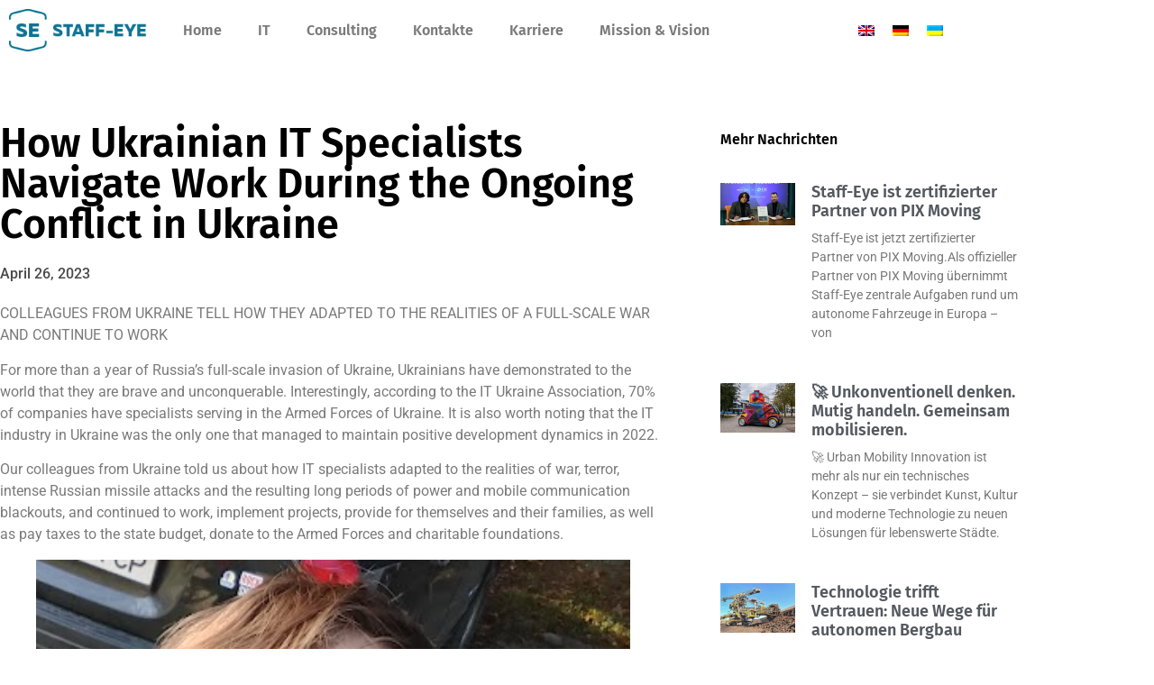

--- FILE ---
content_type: text/html; charset=UTF-8
request_url: https://www.staff-eye.com/how-ukrainian-it-specialists-navigate-work-during-the-ongoing-conflict-in-ukraine/
body_size: 28574
content:
<!DOCTYPE html>
<html lang="de-DE">
<head>
	<meta charset="UTF-8">
		<meta name='robots' content='index, follow, max-image-preview:large, max-snippet:-1, max-video-preview:-1'/>
	<style>img:is([sizes="auto" i], [sizes^="auto," i]) {contain-intrinsic-size:3000px 1500px}</style>
	
	<!-- This site is optimized with the Yoast SEO Premium plugin v25.1 (Yoast SEO v26.8) - https://yoast.com/product/yoast-seo-premium-wordpress/ -->
	<title>How Ukrainian IT Specialists Navigate Work During the Ongoing Conflict in Ukraine - staff-eye GmbH</title>
	<meta name="description" content="staff-eye GmbH"/>
	<link rel="canonical" href="https://www.staff-eye.com/how-ukrainian-it-specialists-navigate-work-during-the-ongoing-conflict-in-ukraine/"/>
	<meta property="og:locale" content="de_DE"/>
	<meta property="og:type" content="article"/>
	<meta property="og:title" content="How Ukrainian IT Specialists Navigate Work During the Ongoing Conflict in Ukraine"/>
	<meta property="og:description" content="staff-eye GmbH"/>
	<meta property="og:url" content="https://www.staff-eye.com/how-ukrainian-it-specialists-navigate-work-during-the-ongoing-conflict-in-ukraine/"/>
	<meta property="og:site_name" content="staff-eye GmbH"/>
	<meta property="article:publisher" content="https://www.facebook.com/staffeyeGmbH/"/>
	<meta property="article:published_time" content="2023-04-26T09:34:59+00:00"/>
	<meta property="article:modified_time" content="2023-04-26T09:35:00+00:00"/>
	<meta property="og:image" content="https://www.staff-eye.com/wp-content/uploads/2023/04/1681734970689.jpg"/>
	<meta property="og:image:width" content="720"/>
	<meta property="og:image:height" content="720"/>
	<meta property="og:image:type" content="image/jpeg"/>
	<meta name="author" content="admin"/>
	<meta name="twitter:card" content="summary_large_image"/>
	<meta name="twitter:creator" content="@EyeGmbh"/>
	<meta name="twitter:site" content="@EyeGmbh"/>
	<meta name="twitter:label1" content="Verfasst von"/>
	<meta name="twitter:data1" content="admin"/>
	<meta name="twitter:label2" content="Geschätzte Lesezeit"/>
	<meta name="twitter:data2" content="16 Minuten"/>
	<script type="application/ld+json" class="yoast-schema-graph">{"@context":"https://schema.org","@graph":[{"@type":"Article","@id":"https://www.staff-eye.com/how-ukrainian-it-specialists-navigate-work-during-the-ongoing-conflict-in-ukraine/#article","isPartOf":{"@id":"https://www.staff-eye.com/how-ukrainian-it-specialists-navigate-work-during-the-ongoing-conflict-in-ukraine/"},"author":{"name":"admin","@id":"https://www.staff-eye.com/#/schema/person/4592a82b3ec903d64c35e82a0008602a"},"headline":"How Ukrainian IT Specialists Navigate Work During the Ongoing Conflict in Ukraine","datePublished":"2023-04-26T09:34:59+00:00","dateModified":"2023-04-26T09:35:00+00:00","mainEntityOfPage":{"@id":"https://www.staff-eye.com/how-ukrainian-it-specialists-navigate-work-during-the-ongoing-conflict-in-ukraine/"},"wordCount":3353,"commentCount":0,"publisher":{"@id":"https://www.staff-eye.com/#organization"},"image":{"@id":"https://www.staff-eye.com/how-ukrainian-it-specialists-navigate-work-during-the-ongoing-conflict-in-ukraine/#primaryimage"},"thumbnailUrl":"https://www.staff-eye.com/wp-content/uploads/2023/04/1681734970689.jpg","articleSection":["News"],"inLanguage":"de","potentialAction":[{"@type":"CommentAction","name":"Comment","target":["https://www.staff-eye.com/how-ukrainian-it-specialists-navigate-work-during-the-ongoing-conflict-in-ukraine/#respond"]}]},{"@type":"WebPage","@id":"https://www.staff-eye.com/how-ukrainian-it-specialists-navigate-work-during-the-ongoing-conflict-in-ukraine/","url":"https://www.staff-eye.com/how-ukrainian-it-specialists-navigate-work-during-the-ongoing-conflict-in-ukraine/","name":"How Ukrainian IT Specialists Navigate Work During the Ongoing Conflict in Ukraine - staff-eye GmbH","isPartOf":{"@id":"https://www.staff-eye.com/#website"},"primaryImageOfPage":{"@id":"https://www.staff-eye.com/how-ukrainian-it-specialists-navigate-work-during-the-ongoing-conflict-in-ukraine/#primaryimage"},"image":{"@id":"https://www.staff-eye.com/how-ukrainian-it-specialists-navigate-work-during-the-ongoing-conflict-in-ukraine/#primaryimage"},"thumbnailUrl":"https://www.staff-eye.com/wp-content/uploads/2023/04/1681734970689.jpg","datePublished":"2023-04-26T09:34:59+00:00","dateModified":"2023-04-26T09:35:00+00:00","description":"staff-eye GmbH","breadcrumb":{"@id":"https://www.staff-eye.com/how-ukrainian-it-specialists-navigate-work-during-the-ongoing-conflict-in-ukraine/#breadcrumb"},"inLanguage":"de","potentialAction":[{"@type":"ReadAction","target":["https://www.staff-eye.com/how-ukrainian-it-specialists-navigate-work-during-the-ongoing-conflict-in-ukraine/"]}]},{"@type":"ImageObject","inLanguage":"de","@id":"https://www.staff-eye.com/how-ukrainian-it-specialists-navigate-work-during-the-ongoing-conflict-in-ukraine/#primaryimage","url":"https://www.staff-eye.com/wp-content/uploads/2023/04/1681734970689.jpg","contentUrl":"https://www.staff-eye.com/wp-content/uploads/2023/04/1681734970689.jpg","width":720,"height":720},{"@type":"BreadcrumbList","@id":"https://www.staff-eye.com/how-ukrainian-it-specialists-navigate-work-during-the-ongoing-conflict-in-ukraine/#breadcrumb","itemListElement":[{"@type":"ListItem","position":1,"name":"Startseite","item":"https://www.staff-eye.com/"},{"@type":"ListItem","position":2,"name":"How Ukrainian IT Specialists Navigate Work During the Ongoing Conflict in Ukraine"}]},{"@type":"WebSite","@id":"https://www.staff-eye.com/#website","url":"https://www.staff-eye.com/","name":"staff-eye","description":"","publisher":{"@id":"https://www.staff-eye.com/#organization"},"potentialAction":[{"@type":"SearchAction","target":{"@type":"EntryPoint","urlTemplate":"https://www.staff-eye.com/?s={search_term_string}"},"query-input":{"@type":"PropertyValueSpecification","valueRequired":true,"valueName":"search_term_string"}}],"inLanguage":"de"},{"@type":"Organization","@id":"https://www.staff-eye.com/#organization","name":"staff-eye GmbH","url":"https://www.staff-eye.com/","logo":{"@type":"ImageObject","inLanguage":"de","@id":"https://www.staff-eye.com/#/schema/logo/image/","url":"https://www.staff-eye.com/wp-content/uploads/2026/01/logo_staff-eye-central-color.png","contentUrl":"https://www.staff-eye.com/wp-content/uploads/2026/01/logo_staff-eye-central-color.png","width":12487,"height":7045,"caption":"staff-eye GmbH"},"image":{"@id":"https://www.staff-eye.com/#/schema/logo/image/"},"sameAs":["https://www.facebook.com/staffeyeGmbH/","https://x.com/EyeGmbh","https://www.instagram.com/staff_eye/","https://www.linkedin.com/company/staff-eye-gmbh/","https://www.youtube.com/channel/UC_nZuEOjcNGeifFzICGAVag"]},{"@type":"Person","@id":"https://www.staff-eye.com/#/schema/person/4592a82b3ec903d64c35e82a0008602a","name":"admin","image":{"@type":"ImageObject","inLanguage":"de","@id":"https://www.staff-eye.com/#/schema/person/image/","url":"https://secure.gravatar.com/avatar/9bda0a5fe28ced1e37dc8724672afc999fd3ec35e1729e1c5211f9025e1bb9d7?s=96&d=mm&r=g","contentUrl":"https://secure.gravatar.com/avatar/9bda0a5fe28ced1e37dc8724672afc999fd3ec35e1729e1c5211f9025e1bb9d7?s=96&d=mm&r=g","caption":"admin"},"sameAs":["https://www.staff-eye.com","staff-eye"],"url":"https://www.staff-eye.com/author/staff-eye/"}]}</script>
	<!-- / Yoast SEO Premium plugin. -->


<link rel='dns-prefetch' href='//www.googletagmanager.com'/>
<link rel="alternate" type="application/rss+xml" title="staff-eye GmbH &raquo; Feed" href="https://www.staff-eye.com/feed/"/>
<link rel="alternate" type="application/rss+xml" title="staff-eye GmbH &raquo; Kommentar-Feed" href="https://www.staff-eye.com/comments/feed/"/>
<link rel="alternate" type="application/rss+xml" title="staff-eye GmbH &raquo; How Ukrainian IT Specialists Navigate Work During the Ongoing Conflict in Ukraine-Kommentar-Feed" href="https://www.staff-eye.com/how-ukrainian-it-specialists-navigate-work-during-the-ongoing-conflict-in-ukraine/feed/"/>
		<style>.lazyload,.lazyloading{max-width:100%}</style>
		<script>window._wpemojiSettings={"baseUrl":"https:\/\/s.w.org\/images\/core\/emoji\/16.0.1\/72x72\/","ext":".png","svgUrl":"https:\/\/s.w.org\/images\/core\/emoji\/16.0.1\/svg\/","svgExt":".svg","source":{"concatemoji":"https:\/\/www.staff-eye.com\/wp-includes\/js\/wp-emoji-release.min.js?ver=6.8.3"}};!function(s,n){var o,i,e;function c(e){try{var t={supportTests:e,timestamp:(new Date).valueOf()};sessionStorage.setItem(o,JSON.stringify(t))}catch(e){}}function p(e,t,n){e.clearRect(0,0,e.canvas.width,e.canvas.height),e.fillText(t,0,0);var t=new Uint32Array(e.getImageData(0,0,e.canvas.width,e.canvas.height).data),a=(e.clearRect(0,0,e.canvas.width,e.canvas.height),e.fillText(n,0,0),new Uint32Array(e.getImageData(0,0,e.canvas.width,e.canvas.height).data));return t.every(function(e,t){return e===a[t]})}function u(e,t){e.clearRect(0,0,e.canvas.width,e.canvas.height),e.fillText(t,0,0);for(var n=e.getImageData(16,16,1,1),a=0;a<n.data.length;a++)if(0!==n.data[a])return!1;return!0}function f(e,t,n,a){switch(t){case"flag":return n(e,"\ud83c\udff3\ufe0f\u200d\u26a7\ufe0f","\ud83c\udff3\ufe0f\u200b\u26a7\ufe0f")?!1:!n(e,"\ud83c\udde8\ud83c\uddf6","\ud83c\udde8\u200b\ud83c\uddf6")&&!n(e,"\ud83c\udff4\udb40\udc67\udb40\udc62\udb40\udc65\udb40\udc6e\udb40\udc67\udb40\udc7f","\ud83c\udff4\u200b\udb40\udc67\u200b\udb40\udc62\u200b\udb40\udc65\u200b\udb40\udc6e\u200b\udb40\udc67\u200b\udb40\udc7f");case"emoji":return!a(e,"\ud83e\udedf")}return!1}function g(e,t,n,a){var r="undefined"!=typeof WorkerGlobalScope&&self instanceof WorkerGlobalScope?new OffscreenCanvas(300,150):s.createElement("canvas"),o=r.getContext("2d",{willReadFrequently:!0}),i=(o.textBaseline="top",o.font="600 32px Arial",{});return e.forEach(function(e){i[e]=t(o,e,n,a)}),i}function t(e){var t=s.createElement("script");t.src=e,t.defer=!0,s.head.appendChild(t)}"undefined"!=typeof Promise&&(o="wpEmojiSettingsSupports",i=["flag","emoji"],n.supports={everything:!0,everythingExceptFlag:!0},e=new Promise(function(e){s.addEventListener("DOMContentLoaded",e,{once:!0})}),new Promise(function(t){var n=function(){try{var e=JSON.parse(sessionStorage.getItem(o));if("object"==typeof e&&"number"==typeof e.timestamp&&(new Date).valueOf()<e.timestamp+604800&&"object"==typeof e.supportTests)return e.supportTests}catch(e){}return null}();if(!n){if("undefined"!=typeof Worker&&"undefined"!=typeof OffscreenCanvas&&"undefined"!=typeof URL&&URL.createObjectURL&&"undefined"!=typeof Blob)try{var e="postMessage("+g.toString()+"("+[JSON.stringify(i),f.toString(),p.toString(),u.toString()].join(",")+"));",a=new Blob([e],{type:"text/javascript"}),r=new Worker(URL.createObjectURL(a),{name:"wpTestEmojiSupports"});return void(r.onmessage=function(e){c(n=e.data),r.terminate(),t(n)})}catch(e){}c(n=g(i,f,p,u))}t(n)}).then(function(e){for(var t in e)n.supports[t]=e[t],n.supports.everything=n.supports.everything&&n.supports[t],"flag"!==t&&(n.supports.everythingExceptFlag=n.supports.everythingExceptFlag&&n.supports[t]);n.supports.everythingExceptFlag=n.supports.everythingExceptFlag&&!n.supports.flag,n.DOMReady=!1,n.readyCallback=function(){n.DOMReady=!0}}).then(function(){return e}).then(function(){var e;n.supports.everything||(n.readyCallback(),(e=n.source||{}).concatemoji?t(e.concatemoji):e.wpemoji&&e.twemoji&&(t(e.twemoji),t(e.wpemoji)))}))}((window,document),window._wpemojiSettings);</script>
<style id='wp-emoji-styles-inline-css'>img.wp-smiley,img.emoji{display:inline!important;border:none!important;box-shadow:none!important;height:1em!important;width:1em!important;margin:0 .07em!important;vertical-align:-.1em!important;background:none!important;padding:0!important}</style>
<link rel='stylesheet' id='wp-block-library-css' href='https://www.staff-eye.com/wp-includes/css/dist/block-library/A.style.min.css,qver=6.8.3.pagespeed.cf.6w6iIy5A4f.css' media='all'/>
<style id='global-styles-inline-css'>:root{--wp--preset--aspect-ratio--square:1;--wp--preset--aspect-ratio--4-3: 4/3;--wp--preset--aspect-ratio--3-4: 3/4;--wp--preset--aspect-ratio--3-2: 3/2;--wp--preset--aspect-ratio--2-3: 2/3;--wp--preset--aspect-ratio--16-9: 16/9;--wp--preset--aspect-ratio--9-16: 9/16;--wp--preset--color--black:#000;--wp--preset--color--cyan-bluish-gray:#abb8c3;--wp--preset--color--white:#fff;--wp--preset--color--pale-pink:#f78da7;--wp--preset--color--vivid-red:#cf2e2e;--wp--preset--color--luminous-vivid-orange:#ff6900;--wp--preset--color--luminous-vivid-amber:#fcb900;--wp--preset--color--light-green-cyan:#7bdcb5;--wp--preset--color--vivid-green-cyan:#00d084;--wp--preset--color--pale-cyan-blue:#8ed1fc;--wp--preset--color--vivid-cyan-blue:#0693e3;--wp--preset--color--vivid-purple:#9b51e0;--wp--preset--gradient--vivid-cyan-blue-to-vivid-purple:linear-gradient(135deg,rgba(6,147,227,1) 0%,#9b51e0 100%);--wp--preset--gradient--light-green-cyan-to-vivid-green-cyan:linear-gradient(135deg,#7adcb4 0%,#00d082 100%);--wp--preset--gradient--luminous-vivid-amber-to-luminous-vivid-orange:linear-gradient(135deg,rgba(252,185,0,1) 0%,rgba(255,105,0,1) 100%);--wp--preset--gradient--luminous-vivid-orange-to-vivid-red:linear-gradient(135deg,rgba(255,105,0,1) 0%,#cf2e2e 100%);--wp--preset--gradient--very-light-gray-to-cyan-bluish-gray:linear-gradient(135deg,#eee 0%,#a9b8c3 100%);--wp--preset--gradient--cool-to-warm-spectrum:linear-gradient(135deg,#4aeadc 0%,#9778d1 20%,#cf2aba 40%,#ee2c82 60%,#fb6962 80%,#fef84c 100%);--wp--preset--gradient--blush-light-purple:linear-gradient(135deg,#ffceec 0%,#9896f0 100%);--wp--preset--gradient--blush-bordeaux:linear-gradient(135deg,#fecda5 0%,#fe2d2d 50%,#6b003e 100%);--wp--preset--gradient--luminous-dusk:linear-gradient(135deg,#ffcb70 0%,#c751c0 50%,#4158d0 100%);--wp--preset--gradient--pale-ocean:linear-gradient(135deg,#fff5cb 0%,#b6e3d4 50%,#33a7b5 100%);--wp--preset--gradient--electric-grass:linear-gradient(135deg,#caf880 0%,#71ce7e 100%);--wp--preset--gradient--midnight:linear-gradient(135deg,#020381 0%,#2874fc 100%);--wp--preset--font-size--small:13px;--wp--preset--font-size--medium:20px;--wp--preset--font-size--large:36px;--wp--preset--font-size--x-large:42px;--wp--preset--spacing--20:.44rem;--wp--preset--spacing--30:.67rem;--wp--preset--spacing--40:1rem;--wp--preset--spacing--50:1.5rem;--wp--preset--spacing--60:2.25rem;--wp--preset--spacing--70:3.38rem;--wp--preset--spacing--80:5.06rem;--wp--preset--shadow--natural:6px 6px 9px rgba(0,0,0,.2);--wp--preset--shadow--deep:12px 12px 50px rgba(0,0,0,.4);--wp--preset--shadow--sharp:6px 6px 0 rgba(0,0,0,.2);--wp--preset--shadow--outlined:6px 6px 0 -3px rgba(255,255,255,1) , 6px 6px rgba(0,0,0,1);--wp--preset--shadow--crisp:6px 6px 0 rgba(0,0,0,1)}:root{--wp--style--global--content-size:800px;--wp--style--global--wide-size:1200px}:where(body) {margin:0}.wp-site-blocks>.alignleft{float:left;margin-right:2em}.wp-site-blocks>.alignright{float:right;margin-left:2em}.wp-site-blocks>.aligncenter{justify-content:center;margin-left:auto;margin-right:auto}:where(.wp-site-blocks) > * {margin-block-start:24px;margin-block-end:0}:where(.wp-site-blocks) > :first-child {margin-block-start:0}:where(.wp-site-blocks) > :last-child {margin-block-end:0}:root{--wp--style--block-gap:24px}:root :where(.is-layout-flow) > :first-child{margin-block-start:0}:root :where(.is-layout-flow) > :last-child{margin-block-end:0}:root :where(.is-layout-flow) > *{margin-block-start:24px;margin-block-end:0}:root :where(.is-layout-constrained) > :first-child{margin-block-start:0}:root :where(.is-layout-constrained) > :last-child{margin-block-end:0}:root :where(.is-layout-constrained) > *{margin-block-start:24px;margin-block-end:0}:root :where(.is-layout-flex){gap:24px}:root :where(.is-layout-grid){gap:24px}.is-layout-flow>.alignleft{float:left;margin-inline-start:0;margin-inline-end:2em}.is-layout-flow>.alignright{float:right;margin-inline-start:2em;margin-inline-end:0}.is-layout-flow>.aligncenter{margin-left:auto!important;margin-right:auto!important}.is-layout-constrained>.alignleft{float:left;margin-inline-start:0;margin-inline-end:2em}.is-layout-constrained>.alignright{float:right;margin-inline-start:2em;margin-inline-end:0}.is-layout-constrained>.aligncenter{margin-left:auto!important;margin-right:auto!important}.is-layout-constrained > :where(:not(.alignleft):not(.alignright):not(.alignfull)){max-width:var(--wp--style--global--content-size);margin-left:auto!important;margin-right:auto!important}.is-layout-constrained>.alignwide{max-width:var(--wp--style--global--wide-size)}body .is-layout-flex{display:flex}.is-layout-flex{flex-wrap:wrap;align-items:center}.is-layout-flex > :is(*, div){margin:0}body .is-layout-grid{display:grid}.is-layout-grid > :is(*, div){margin:0}body{padding-top:0;padding-right:0;padding-bottom:0;padding-left:0}a:where(:not(.wp-element-button)){text-decoration:underline}:root :where(.wp-element-button, .wp-block-button__link){background-color:#32373c;border-width:0;color:#fff;font-family:inherit;font-size:inherit;line-height:inherit;padding: calc(0.667em + 2px) calc(1.333em + 2px);text-decoration:none}.has-black-color{color:var(--wp--preset--color--black)!important}.has-cyan-bluish-gray-color{color:var(--wp--preset--color--cyan-bluish-gray)!important}.has-white-color{color:var(--wp--preset--color--white)!important}.has-pale-pink-color{color:var(--wp--preset--color--pale-pink)!important}.has-vivid-red-color{color:var(--wp--preset--color--vivid-red)!important}.has-luminous-vivid-orange-color{color:var(--wp--preset--color--luminous-vivid-orange)!important}.has-luminous-vivid-amber-color{color:var(--wp--preset--color--luminous-vivid-amber)!important}.has-light-green-cyan-color{color:var(--wp--preset--color--light-green-cyan)!important}.has-vivid-green-cyan-color{color:var(--wp--preset--color--vivid-green-cyan)!important}.has-pale-cyan-blue-color{color:var(--wp--preset--color--pale-cyan-blue)!important}.has-vivid-cyan-blue-color{color:var(--wp--preset--color--vivid-cyan-blue)!important}.has-vivid-purple-color{color:var(--wp--preset--color--vivid-purple)!important}.has-black-background-color{background-color:var(--wp--preset--color--black)!important}.has-cyan-bluish-gray-background-color{background-color:var(--wp--preset--color--cyan-bluish-gray)!important}.has-white-background-color{background-color:var(--wp--preset--color--white)!important}.has-pale-pink-background-color{background-color:var(--wp--preset--color--pale-pink)!important}.has-vivid-red-background-color{background-color:var(--wp--preset--color--vivid-red)!important}.has-luminous-vivid-orange-background-color{background-color:var(--wp--preset--color--luminous-vivid-orange)!important}.has-luminous-vivid-amber-background-color{background-color:var(--wp--preset--color--luminous-vivid-amber)!important}.has-light-green-cyan-background-color{background-color:var(--wp--preset--color--light-green-cyan)!important}.has-vivid-green-cyan-background-color{background-color:var(--wp--preset--color--vivid-green-cyan)!important}.has-pale-cyan-blue-background-color{background-color:var(--wp--preset--color--pale-cyan-blue)!important}.has-vivid-cyan-blue-background-color{background-color:var(--wp--preset--color--vivid-cyan-blue)!important}.has-vivid-purple-background-color{background-color:var(--wp--preset--color--vivid-purple)!important}.has-black-border-color{border-color:var(--wp--preset--color--black)!important}.has-cyan-bluish-gray-border-color{border-color:var(--wp--preset--color--cyan-bluish-gray)!important}.has-white-border-color{border-color:var(--wp--preset--color--white)!important}.has-pale-pink-border-color{border-color:var(--wp--preset--color--pale-pink)!important}.has-vivid-red-border-color{border-color:var(--wp--preset--color--vivid-red)!important}.has-luminous-vivid-orange-border-color{border-color:var(--wp--preset--color--luminous-vivid-orange)!important}.has-luminous-vivid-amber-border-color{border-color:var(--wp--preset--color--luminous-vivid-amber)!important}.has-light-green-cyan-border-color{border-color:var(--wp--preset--color--light-green-cyan)!important}.has-vivid-green-cyan-border-color{border-color:var(--wp--preset--color--vivid-green-cyan)!important}.has-pale-cyan-blue-border-color{border-color:var(--wp--preset--color--pale-cyan-blue)!important}.has-vivid-cyan-blue-border-color{border-color:var(--wp--preset--color--vivid-cyan-blue)!important}.has-vivid-purple-border-color{border-color:var(--wp--preset--color--vivid-purple)!important}.has-vivid-cyan-blue-to-vivid-purple-gradient-background{background:var(--wp--preset--gradient--vivid-cyan-blue-to-vivid-purple)!important}.has-light-green-cyan-to-vivid-green-cyan-gradient-background{background:var(--wp--preset--gradient--light-green-cyan-to-vivid-green-cyan)!important}.has-luminous-vivid-amber-to-luminous-vivid-orange-gradient-background{background:var(--wp--preset--gradient--luminous-vivid-amber-to-luminous-vivid-orange)!important}.has-luminous-vivid-orange-to-vivid-red-gradient-background{background:var(--wp--preset--gradient--luminous-vivid-orange-to-vivid-red)!important}.has-very-light-gray-to-cyan-bluish-gray-gradient-background{background:var(--wp--preset--gradient--very-light-gray-to-cyan-bluish-gray)!important}.has-cool-to-warm-spectrum-gradient-background{background:var(--wp--preset--gradient--cool-to-warm-spectrum)!important}.has-blush-light-purple-gradient-background{background:var(--wp--preset--gradient--blush-light-purple)!important}.has-blush-bordeaux-gradient-background{background:var(--wp--preset--gradient--blush-bordeaux)!important}.has-luminous-dusk-gradient-background{background:var(--wp--preset--gradient--luminous-dusk)!important}.has-pale-ocean-gradient-background{background:var(--wp--preset--gradient--pale-ocean)!important}.has-electric-grass-gradient-background{background:var(--wp--preset--gradient--electric-grass)!important}.has-midnight-gradient-background{background:var(--wp--preset--gradient--midnight)!important}.has-small-font-size{font-size:var(--wp--preset--font-size--small)!important}.has-medium-font-size{font-size:var(--wp--preset--font-size--medium)!important}.has-large-font-size{font-size:var(--wp--preset--font-size--large)!important}.has-x-large-font-size{font-size:var(--wp--preset--font-size--x-large)!important}:root :where(.wp-block-pullquote){font-size:1.5em;line-height:1.6}</style>
<style id='wpml-legacy-horizontal-list-0-css' media='all'>.wpml-ls-legacy-list-horizontal{border:1px solid transparent;padding:7px;clear:both}.wpml-ls-legacy-list-horizontal>ul{padding:0;margin:0!important;list-style-type:none}.wpml-ls-legacy-list-horizontal .wpml-ls-item{padding:0;margin:0;list-style-type:none;display:inline-block}.wpml-ls-legacy-list-horizontal a{display:block;text-decoration:none;padding:5px 10px 6px;line-height:1}.wpml-ls-legacy-list-horizontal a span{vertical-align:middle}.wpml-ls-legacy-list-horizontal a span.wpml-ls-bracket{vertical-align:unset}.wpml-ls-legacy-list-horizontal .wpml-ls-flag{display:inline;vertical-align:middle}.wpml-ls-legacy-list-horizontal .wpml-ls-flag+span{margin-left:.4em}.rtl .wpml-ls-legacy-list-horizontal .wpml-ls-flag+span{margin-left:0;margin-right:.4em}.wpml-ls-legacy-list-horizontal.wpml-ls-statics-footer{margin-bottom:30px}.wpml-ls-legacy-list-horizontal.wpml-ls-statics-footer>ul{text-align:center}</style>
<link rel='stylesheet' id='hello-elementor-css' href='https://www.staff-eye.com/wp-content/themes/hello-elementor/assets/css/reset.css,qver=3.4.4.pagespeed.ce.r0uWONaZVx.css' media='all'/>
<link rel='stylesheet' id='hello-elementor-theme-style-css' href='https://www.staff-eye.com/wp-content/themes/hello-elementor/assets/css/theme.css,qver=3.4.4.pagespeed.ce.pIDSv4xSPa.css' media='all'/>
<link rel='stylesheet' id='hello-elementor-header-footer-css' href='https://www.staff-eye.com/wp-content/themes/hello-elementor/assets/css/header-footer.css,qver=3.4.4.pagespeed.ce.htu0eVW7nb.css' media='all'/>
<link rel='stylesheet' id='elementor-frontend-css' href='https://www.staff-eye.com/wp-content/plugins/elementor/assets/css/frontend.min.css,qver=3.34.2.pagespeed.ce.VhkenPeEd3.css' media='all'/>
<style id='widget-image-css' media='all'>.elementor-widget-image{text-align:center}.elementor-widget-image a{display:inline-block}.elementor-widget-image a img[src$=".svg"]{width:48px}.elementor-widget-image img{display:inline-block;vertical-align:middle}</style>
<link rel='stylesheet' id='widget-nav-menu-css' href='https://www.staff-eye.com/wp-content/plugins/elementor-pro/assets/css/A.widget-nav-menu.min.css,qver=3.34.0.pagespeed.cf.GfA-OKevUX.css' media='all'/>
<style id='e-sticky-css' media='all'>.elementor-sticky--active{z-index:99}.elementor-sticky__spacer .e-n-menu .e-n-menu-content{display:none}.e-con.elementor-sticky--active{z-index:var(--z-index,99)}</style>
<style id='e-motion-fx-css' media='all'>.elementor-motion-effects-element,.elementor-motion-effects-layer{transition-duration:1s;transition-property:transform,opacity;transition-timing-function:cubic-bezier(0,.33,.07,1.03)}@media (prefers-reduced-motion:reduce){.elementor-motion-effects-element,.elementor-motion-effects-layer{transition-duration:0s!important}}.elementor-motion-effects-container{height:100%;left:0;overflow:hidden;position:absolute;top:0;transform-origin:var(--e-transform-origin-y) var(--e-transform-origin-x);width:100%}.elementor-motion-effects-layer{background-repeat:no-repeat;background-size:cover;left:0;position:absolute;top:0}.elementor-motion-effects-perspective{perspective:1200px}.elementor-motion-effects-element{transform-origin:var(--e-transform-origin-y) var(--e-transform-origin-x)}</style>
<style id='widget-spacer-css' media='all'>.elementor-column .elementor-spacer-inner{height:var(--spacer-size)}.e-con{--container-widget-width:100%}.e-con-inner>.elementor-widget-spacer,.e-con>.elementor-widget-spacer{width:var(--container-widget-width,var(--spacer-size));--align-self:var(--container-widget-align-self,initial);--flex-shrink:0}.e-con-inner>.elementor-widget-spacer>.elementor-widget-container,.e-con>.elementor-widget-spacer>.elementor-widget-container{height:100%;width:100%}.e-con-inner>.elementor-widget-spacer>.elementor-widget-container>.elementor-spacer,.e-con>.elementor-widget-spacer>.elementor-widget-container>.elementor-spacer{height:100%}.e-con-inner>.elementor-widget-spacer>.elementor-widget-container>.elementor-spacer>.elementor-spacer-inner,.e-con>.elementor-widget-spacer>.elementor-widget-container>.elementor-spacer>.elementor-spacer-inner{height:var(--container-widget-height,var(--spacer-size))}.e-con-inner>.elementor-widget-spacer:not(:has(>.elementor-widget-container))>.elementor-spacer,.e-con>.elementor-widget-spacer:not(:has(>.elementor-widget-container))>.elementor-spacer{height:100%}.e-con-inner>.elementor-widget-spacer:not(:has(>.elementor-widget-container))>.elementor-spacer>.elementor-spacer-inner,.e-con>.elementor-widget-spacer:not(:has(>.elementor-widget-container))>.elementor-spacer>.elementor-spacer-inner{height:var(--container-widget-height,var(--spacer-size))}.e-con-inner>.elementor-widget-spacer.elementor-widget-empty,.e-con>.elementor-widget-spacer.elementor-widget-empty{min-height:22px;min-width:22px;position:relative}.e-con-inner>.elementor-widget-spacer.elementor-widget-empty .elementor-widget-empty-icon,.e-con>.elementor-widget-spacer.elementor-widget-empty .elementor-widget-empty-icon{height:22px;inset:0;margin:auto;padding:0;position:absolute;width:22px}</style>
<style id='widget-heading-css' media='all'>.elementor-widget-heading .elementor-heading-title[class*=elementor-size-]>a{color:inherit;font-size:inherit;line-height:inherit}.elementor-widget-heading .elementor-heading-title.elementor-size-small{font-size:15px}.elementor-widget-heading .elementor-heading-title.elementor-size-medium{font-size:19px}.elementor-widget-heading .elementor-heading-title.elementor-size-large{font-size:29px}.elementor-widget-heading .elementor-heading-title.elementor-size-xl{font-size:39px}.elementor-widget-heading .elementor-heading-title.elementor-size-xxl{font-size:59px}</style>
<style id='widget-post-info-css' media='all'>.elementor-post-info__terms-list{display:inline-block}.elementor-post-info .elementor-icon-list-icon .elementor-avatar{border-radius:100%}.elementor-widget-post-info.elementor-align-center .elementor-icon-list-item:after{margin:initial}.elementor-icon-list-items .elementor-icon-list-item .elementor-icon-list-text{display:inline-block}.elementor-icon-list-items .elementor-icon-list-item .elementor-icon-list-text a,.elementor-icon-list-items .elementor-icon-list-item .elementor-icon-list-text span{display:inline}</style>
<link rel='stylesheet' id='widget-icon-list-css' href='https://www.staff-eye.com/wp-content/plugins/elementor/assets/css/widget-icon-list.min.css,qver=3.34.2.pagespeed.ce.HG33FpU_hw.css' media='all'/>
<link rel='stylesheet' id='elementor-icons-shared-0-css' href='https://www.staff-eye.com/wp-content/plugins/elementor/assets/lib/font-awesome/css/A.fontawesome.min.css,qver=5.15.3.pagespeed.cf.OnyloIe9DI.css' media='all'/>
<style id='elementor-icons-fa-regular-css' media='all'>@font-face{font-family:"Font Awesome 5 Free";font-style:normal;font-weight:400;font-display:block;src:url(/wp-content/plugins/elementor/assets/lib/font-awesome/webfonts/fa-regular-400.eot);src:url(/wp-content/plugins/elementor/assets/lib/font-awesome/webfonts/fa-regular-400.eot?#iefix) format("embedded-opentype") , url(/wp-content/plugins/elementor/assets/lib/font-awesome/webfonts/fa-regular-400.woff2) format("woff2") , url(/wp-content/plugins/elementor/assets/lib/font-awesome/webfonts/fa-regular-400.woff) format("woff") , url(/wp-content/plugins/elementor/assets/lib/font-awesome/webfonts/fa-regular-400.ttf) format("truetype") , url(/wp-content/plugins/elementor/assets/lib/font-awesome/webfonts/fa-regular-400.svg#fontawesome) format("svg")}.far{font-family:"Font Awesome 5 Free";font-weight:400}</style>
<style id='elementor-icons-fa-solid-css' media='all'>@font-face{font-family:"Font Awesome 5 Free";font-style:normal;font-weight:900;font-display:block;src:url(/wp-content/plugins/elementor/assets/lib/font-awesome/webfonts/fa-solid-900.eot);src:url(/wp-content/plugins/elementor/assets/lib/font-awesome/webfonts/fa-solid-900.eot?#iefix) format("embedded-opentype") , url(/wp-content/plugins/elementor/assets/lib/font-awesome/webfonts/fa-solid-900.woff2) format("woff2") , url(/wp-content/plugins/elementor/assets/lib/font-awesome/webfonts/fa-solid-900.woff) format("woff") , url(/wp-content/plugins/elementor/assets/lib/font-awesome/webfonts/fa-solid-900.ttf) format("truetype") , url(/wp-content/plugins/elementor/assets/lib/font-awesome/webfonts/fa-solid-900.svg#fontawesome) format("svg")}.fa,.fas{font-family:"Font Awesome 5 Free";font-weight:900}</style>
<link rel='stylesheet' id='widget-posts-css' href='https://www.staff-eye.com/wp-content/plugins/elementor-pro/assets/css/A.widget-posts.min.css,qver=3.34.0.pagespeed.cf.HkrIpzt1uz.css' media='all'/>
<link rel='stylesheet' id='widget-post-navigation-css' href='https://www.staff-eye.com/wp-content/plugins/elementor-pro/assets/css/A.widget-post-navigation.min.css,qver=3.34.0.pagespeed.cf.d6akAIppST.css' media='all'/>
<link rel='stylesheet' id='widget-social-icons-css' href='https://www.staff-eye.com/wp-content/plugins/elementor/assets/css/widget-social-icons.min.css,qver=3.34.2.pagespeed.ce.0CaheTjFOA.css' media='all'/>
<link rel='stylesheet' id='e-apple-webkit-css' href='https://www.staff-eye.com/wp-content/plugins/elementor/assets/css/conditionals/apple-webkit.min.css,qver=3.34.2.pagespeed.ce.-UpJxJYbwI.css' media='all'/>
<link rel='stylesheet' id='elementor-icons-css' href='https://www.staff-eye.com/wp-content/plugins/elementor/assets/lib/eicons/css/A.elementor-icons.min.css,qver=5.46.0.pagespeed.cf.kFrlJGBo0a.css' media='all'/>
<style id='elementor-post-2101-css' media='all'>.elementor-kit-2101{--e-global-color-primary:#6ec1e4;--e-global-color-secondary:#54595f;--e-global-color-text:#7a7a7a;--e-global-color-accent:#000;--e-global-color-345676ae:#61ce70;--e-global-color-43a9d94c:#4054b2;--e-global-color-7d98d736:#23a455;--e-global-color-71d53a1:#000;--e-global-color-5b101a3e:#fff;--e-global-color-62a0745:#85102f;--e-global-color-4997a93:#1d2362;--e-global-typography-primary-font-family:"Fira Sans";--e-global-typography-primary-font-weight:600;--e-global-typography-secondary-font-family:"Fira Sans";--e-global-typography-secondary-font-weight:400;--e-global-typography-text-font-family:"Roboto";--e-global-typography-text-font-weight:400;--e-global-typography-accent-font-family:"Roboto";--e-global-typography-accent-font-weight:500;font-size:16px}.elementor-kit-2101 button,.elementor-kit-2101 input[type="button"],.elementor-kit-2101 input[type="submit"],.elementor-kit-2101 .elementor-button{background-color:#fff;color:#000;border-style:solid;border-width:2px 2px 2px 2px}.elementor-kit-2101 e-page-transition{background-color:#ffbc7d}.elementor-kit-2101 a{color:var(--e-global-color-primary);font-family:"Roboto",Roboto;font-weight:500}.elementor-kit-2101 h1{font-family:"Fira Sans",Roboto;font-size:45px;font-weight:900}.elementor-section.elementor-section-boxed>.elementor-container{max-width:1140px}.e-con{--container-max-width:1140px}.elementor-widget:not(:last-child){margin-block-end:20px}.elementor-element{--widgets-spacing:20px 20px;--widgets-spacing-row:20px;--widgets-spacing-column:20px}{}h1.entry-title{display:var(--page-title-display)}@media (max-width:1024px){.elementor-section.elementor-section-boxed>.elementor-container{max-width:1024px}.e-con{--container-max-width:1024px}}@media (max-width:767px){.elementor-section.elementor-section-boxed>.elementor-container{max-width:767px}.e-con{--container-max-width:767px}}</style>
<link rel='stylesheet' id='font-awesome-5-all-css' href='https://www.staff-eye.com/wp-content/plugins/elementor/assets/lib/font-awesome/css/A.all.min.css,qver=3.34.2.pagespeed.cf._mbokTOiYl.css' media='all'/>
<link rel='stylesheet' id='font-awesome-4-shim-css' href='https://www.staff-eye.com/wp-content/plugins/elementor/assets/lib/font-awesome/css/A.v4-shims.min.css,qver=3.34.2.pagespeed.cf.0XlImbwfpC.css' media='all'/>
<link rel='stylesheet' id='elementor-post-1691-css' href='https://www.staff-eye.com/wp-content/uploads/elementor/css/post-1691.css?ver=1769086067' media='all'/>
<link rel='stylesheet' id='elementor-gf-local-firasans-css' href='https://www.staff-eye.com/wp-content/uploads/elementor/google-fonts/css/A.firasans.css,qver=1742555892.pagespeed.cf.oOeJWNcLKU.css' media='all'/>
<link rel='stylesheet' id='elementor-gf-local-roboto-css' href='https://www.staff-eye.com/wp-content/uploads/elementor/google-fonts/css/A.roboto.css,qver=1742555923.pagespeed.cf.X65AVdhHUS.css' media='all'/>
<link rel='stylesheet' id='elementor-gf-local-montserrat-css' href='https://www.staff-eye.com/wp-content/uploads/elementor/google-fonts/css/A.montserrat.css,qver=1742556890.pagespeed.cf.pohXw-n1mZ.css' media='all'/>
<style id='elementor-icons-fa-brands-css' media='all'>@font-face{font-family:"Font Awesome 5 Brands";font-style:normal;font-weight:400;font-display:block;src:url(/wp-content/plugins/elementor/assets/lib/font-awesome/webfonts/fa-brands-400.eot);src:url(/wp-content/plugins/elementor/assets/lib/font-awesome/webfonts/fa-brands-400.eot?#iefix) format("embedded-opentype") , url(/wp-content/plugins/elementor/assets/lib/font-awesome/webfonts/fa-brands-400.woff2) format("woff2") , url(/wp-content/plugins/elementor/assets/lib/font-awesome/webfonts/fa-brands-400.woff) format("woff") , url(/wp-content/plugins/elementor/assets/lib/font-awesome/webfonts/fa-brands-400.ttf) format("truetype") , url(/wp-content/plugins/elementor/assets/lib/font-awesome/webfonts/fa-brands-400.svg#fontawesome) format("svg")}.fab{font-family:"Font Awesome 5 Brands";font-weight:400}</style>
<script src="https://www.staff-eye.com/wp-includes/js/jquery/jquery.min.js,qver=3.7.1.pagespeed.jm.PoWN7KAtLT.js" id="jquery-core-js"></script>
<script src="https://www.staff-eye.com/wp-includes,_js,_jquery,_jquery-migrate.min.js,qver==3.4.1+wp-content,_plugins,_elementor,_assets,_lib,_font-awesome,_js,_v4-shims.min.js,qver==3.34.2.pagespeed.jc.13OIBRrGm9.js"></script><script>eval(mod_pagespeed_VBSQFfAYzw);</script>
<script>eval(mod_pagespeed_kqspJcXGRE);</script>

<!-- Google Tag (gtac.js) durch Site-Kit hinzugefügt -->
<!-- Von Site Kit hinzugefügtes Google-Analytics-Snippet -->
<script src="https://www.googletagmanager.com/gtag/js?id=G-2D28QH2Q09" id="google_gtagjs-js" async></script>
<script id="google_gtagjs-js-after">
window.dataLayer = window.dataLayer || [];function gtag(){dataLayer.push(arguments);}
gtag("set","linker",{"domains":["www.staff-eye.com"]});
gtag("js", new Date());
gtag("set", "developer_id.dZTNiMT", true);
gtag("config", "G-2D28QH2Q09");
 window._googlesitekit = window._googlesitekit || {}; window._googlesitekit.throttledEvents = []; window._googlesitekit.gtagEvent = (name, data) => { var key = JSON.stringify( { name, data } ); if ( !! window._googlesitekit.throttledEvents[ key ] ) { return; } window._googlesitekit.throttledEvents[ key ] = true; setTimeout( () => { delete window._googlesitekit.throttledEvents[ key ]; }, 5 ); gtag( "event", name, { ...data, event_source: "site-kit" } ); };
</script>
<link rel="https://api.w.org/" href="https://www.staff-eye.com/wp-json/"/><link rel="alternate" title="JSON" type="application/json" href="https://www.staff-eye.com/wp-json/wp/v2/posts/4375"/><link rel="EditURI" type="application/rsd+xml" title="RSD" href="https://www.staff-eye.com/xmlrpc.php?rsd"/>
<meta name="generator" content="WordPress 6.8.3"/>
<link rel='shortlink' href='https://www.staff-eye.com/?p=4375'/>
<link rel="alternate" title="oEmbed (JSON)" type="application/json+oembed" href="https://www.staff-eye.com/wp-json/oembed/1.0/embed?url=https%3A%2F%2Fwww.staff-eye.com%2Fhow-ukrainian-it-specialists-navigate-work-during-the-ongoing-conflict-in-ukraine%2F"/>
<link rel="alternate" title="oEmbed (XML)" type="text/xml+oembed" href="https://www.staff-eye.com/wp-json/oembed/1.0/embed?url=https%3A%2F%2Fwww.staff-eye.com%2Fhow-ukrainian-it-specialists-navigate-work-during-the-ongoing-conflict-in-ukraine%2F&#038;format=xml"/>
<meta name="generator" content="WPML ver:4.8.6 stt:1,3,54;"/>
<meta name="generator" content="Site Kit by Google 1.170.0"/>		<script>document.documentElement.className=document.documentElement.className.replace('no-js','js');</script>
				<style>.no-js img.lazyload{display:none}figure.wp-block-image img.lazyloading{min-width:150px}.lazyload,.lazyloading{--smush-placeholder-width:100px;--smush-placeholder-aspect-ratio: 1/1;width:var(--smush-image-width,var(--smush-placeholder-width))!important;aspect-ratio:var(--smush-image-aspect-ratio,var(--smush-placeholder-aspect-ratio))!important}.lazyload,.lazyloading{opacity:0}.lazyloaded{opacity:1;transition:opacity 400ms;transition-delay:0ms}</style>
		<meta name="description" content="COLLEAGUES FROM UKRAINE TELL HOW THEY ADAPTED TO THE REALITIES OF A FULL-SCALE WAR AND CONTINUE TO WORK">
<meta name="generator" content="Elementor 3.34.2; features: additional_custom_breakpoints; settings: css_print_method-external, google_font-enabled, font_display-auto">
			<style>.e-con.e-parent:nth-of-type(n+4):not(.e-lazyloaded):not(.e-no-lazyload),
				.e-con.e-parent:nth-of-type(n+4):not(.e-lazyloaded):not(.e-no-lazyload) * {background-image:none!important}@media screen and (max-height:1024px){.e-con.e-parent:nth-of-type(n+3):not(.e-lazyloaded):not(.e-no-lazyload),
					.e-con.e-parent:nth-of-type(n+3):not(.e-lazyloaded):not(.e-no-lazyload) * {background-image:none!important}}@media screen and (max-height:640px){.e-con.e-parent:nth-of-type(n+2):not(.e-lazyloaded):not(.e-no-lazyload),
					.e-con.e-parent:nth-of-type(n+2):not(.e-lazyloaded):not(.e-no-lazyload) * {background-image:none!important}}</style>
			<link rel="icon" href="https://www.staff-eye.com/wp-content/uploads/2020/06/xcropped-site-icon-32x32.png.pagespeed.ic.KCDfN5EiOJ.webp" sizes="32x32"/>
<link rel="icon" href="https://www.staff-eye.com/wp-content/uploads/2020/06/xcropped-site-icon-192x192.png.pagespeed.ic.eHejBLZMWX.webp" sizes="192x192"/>
<link rel="apple-touch-icon" href="https://www.staff-eye.com/wp-content/uploads/2020/06/xcropped-site-icon-180x180.png.pagespeed.ic.4hQGtEgthy.webp"/>
<meta name="msapplication-TileImage" content="https://www.staff-eye.com/wp-content/uploads/2020/06/cropped-site-icon-270x270.png"/>
	<meta name="viewport" content="width=device-width, initial-scale=1.0, viewport-fit=cover"/></head>
<body class="wp-singular post-template-default single single-post postid-4375 single-format-standard wp-custom-logo wp-embed-responsive wp-theme-hello-elementor hello-elementor-default elementor-default elementor-template-canvas elementor-kit-2101 elementor-page-1691">
			<div data-elementor-type="single" data-elementor-id="1691" class="elementor elementor-1691 elementor-location-single post-4375 post type-post status-publish format-standard has-post-thumbnail hentry category-news" data-elementor-post-type="elementor_library">
					<section class="elementor-section elementor-top-section elementor-element elementor-element-5f67985f elementor-section-content-middle elementor-section-boxed elementor-section-height-default elementor-section-height-default" data-id="5f67985f" data-element_type="section" data-settings="{&quot;sticky&quot;:&quot;top&quot;,&quot;background_background&quot;:&quot;classic&quot;,&quot;motion_fx_motion_fx_scrolling&quot;:&quot;yes&quot;,&quot;motion_fx_devices&quot;:[&quot;desktop&quot;,&quot;tablet&quot;,&quot;mobile&quot;],&quot;sticky_on&quot;:[&quot;desktop&quot;,&quot;tablet&quot;,&quot;mobile&quot;],&quot;sticky_offset&quot;:0,&quot;sticky_effects_offset&quot;:0,&quot;sticky_anchor_link_offset&quot;:0}">
						<div class="elementor-container elementor-column-gap-default">
					<div class="elementor-column elementor-col-33 elementor-top-column elementor-element elementor-element-3490fdb4" data-id="3490fdb4" data-element_type="column">
			<div class="elementor-widget-wrap elementor-element-populated">
						<div class="elementor-element elementor-element-63d0f1b1 elementor-widget elementor-widget-image" data-id="63d0f1b1" data-element_type="widget" data-widget_type="image.default">
				<div class="elementor-widget-container">
																<a href="/">
							<img data-src="[data-uri]" class="attachment-large size-large wp-image-1931 lazyload" alt="" src="[data-uri]" style="--smush-placeholder-width: 200px; --smush-placeholder-aspect-ratio: 200/62;"/>								</a>
															</div>
				</div>
					</div>
		</div>
				<div class="elementor-column elementor-col-33 elementor-top-column elementor-element elementor-element-3f0adcef" data-id="3f0adcef" data-element_type="column">
			<div class="elementor-widget-wrap elementor-element-populated">
						<div class="elementor-element elementor-element-5cf73f26 elementor-nav-menu--dropdown-tablet elementor-nav-menu__text-align-aside elementor-nav-menu--toggle elementor-nav-menu--burger elementor-widget elementor-widget-nav-menu" data-id="5cf73f26" data-element_type="widget" data-settings="{&quot;layout&quot;:&quot;horizontal&quot;,&quot;submenu_icon&quot;:{&quot;value&quot;:&quot;&lt;i class=\&quot;fas fa-caret-down\&quot; aria-hidden=\&quot;true\&quot;&gt;&lt;\/i&gt;&quot;,&quot;library&quot;:&quot;fa-solid&quot;},&quot;toggle&quot;:&quot;burger&quot;}" data-widget_type="nav-menu.default">
				<div class="elementor-widget-container">
								<nav aria-label="Menu" class="elementor-nav-menu--main elementor-nav-menu__container elementor-nav-menu--layout-horizontal e--pointer-underline e--animation-fade">
				<ul id="menu-1-5cf73f26" class="elementor-nav-menu"><li class="menu-item menu-item-type-post_type menu-item-object-page menu-item-home menu-item-3237"><a href="https://www.staff-eye.com/" class="elementor-item">Home</a></li>
<li class="menu-item menu-item-type-post_type menu-item-object-page menu-item-3227"><a href="https://www.staff-eye.com/individuelle-it-loesungen/" class="elementor-item">IT</a></li>
<li class="menu-item menu-item-type-post_type menu-item-object-page menu-item-3225"><a href="https://www.staff-eye.com/consulting-2/" class="elementor-item">Consulting</a></li>
<li class="menu-item menu-item-type-post_type menu-item-object-page menu-item-5100"><a href="https://www.staff-eye.com/contacts/" class="elementor-item">Kontakte</a></li>
<li class="menu-item menu-item-type-post_type menu-item-object-page menu-item-3228"><a href="https://www.staff-eye.com/career/" class="elementor-item">Karriere</a></li>
<li class="menu-item menu-item-type-post_type menu-item-object-page menu-item-4730"><a href="https://www.staff-eye.com/mission-visiondigitalisierung-unternehmen-mission-vision/" class="elementor-item">Mission &amp; Vision</a></li>
</ul>			</nav>
					<div class="elementor-menu-toggle" role="button" tabindex="0" aria-label="Menü Umschalter" aria-expanded="false">
			<i aria-hidden="true" role="presentation" class="elementor-menu-toggle__icon--open eicon-menu-bar"></i><i aria-hidden="true" role="presentation" class="elementor-menu-toggle__icon--close eicon-close"></i>		</div>
					<nav class="elementor-nav-menu--dropdown elementor-nav-menu__container" aria-hidden="true">
				<ul id="menu-2-5cf73f26" class="elementor-nav-menu"><li class="menu-item menu-item-type-post_type menu-item-object-page menu-item-home menu-item-3237"><a href="https://www.staff-eye.com/" class="elementor-item" tabindex="-1">Home</a></li>
<li class="menu-item menu-item-type-post_type menu-item-object-page menu-item-3227"><a href="https://www.staff-eye.com/individuelle-it-loesungen/" class="elementor-item" tabindex="-1">IT</a></li>
<li class="menu-item menu-item-type-post_type menu-item-object-page menu-item-3225"><a href="https://www.staff-eye.com/consulting-2/" class="elementor-item" tabindex="-1">Consulting</a></li>
<li class="menu-item menu-item-type-post_type menu-item-object-page menu-item-5100"><a href="https://www.staff-eye.com/contacts/" class="elementor-item" tabindex="-1">Kontakte</a></li>
<li class="menu-item menu-item-type-post_type menu-item-object-page menu-item-3228"><a href="https://www.staff-eye.com/career/" class="elementor-item" tabindex="-1">Karriere</a></li>
<li class="menu-item menu-item-type-post_type menu-item-object-page menu-item-4730"><a href="https://www.staff-eye.com/mission-visiondigitalisierung-unternehmen-mission-vision/" class="elementor-item" tabindex="-1">Mission &amp; Vision</a></li>
</ul>			</nav>
						</div>
				</div>
					</div>
		</div>
				<div class="elementor-column elementor-col-33 elementor-top-column elementor-element elementor-element-3b783671" data-id="3b783671" data-element_type="column">
			<div class="elementor-widget-wrap elementor-element-populated">
						<div class="elementor-element elementor-element-1ef5b99c elementor-widget__width-initial elementor-widget elementor-widget-wpml-language-switcher" data-id="1ef5b99c" data-element_type="widget" data-widget_type="wpml-language-switcher.default">
				<div class="elementor-widget-container">
					<div class="wpml-elementor-ls">
<div class="wpml-ls-statics-shortcode_actions wpml-ls wpml-ls-touch-device wpml-ls-legacy-list-horizontal">
	<ul role="menu"><li class="wpml-ls-slot-shortcode_actions wpml-ls-item wpml-ls-item-en wpml-ls-first-item wpml-ls-item-legacy-list-horizontal" role="none">
				<a href="https://www.staff-eye.com/how-ukrainian-it-specialists-navigate-work-during-the-ongoing-conflict-in-ukraine/?lang=en" class="wpml-ls-link" role="menuitem" aria-label="Zu Englisch wechseln" title="Zu Englisch wechseln">
                                                        <img class="wpml-ls-flag lazyload" data-src="[data-uri]" alt="Englisch" src="[data-uri]" style="--smush-placeholder-width: 18px; --smush-placeholder-aspect-ratio: 18/12;"/></a>
			</li><li class="wpml-ls-slot-shortcode_actions wpml-ls-item wpml-ls-item-de wpml-ls-current-language wpml-ls-item-legacy-list-horizontal" role="none">
				<a href="https://www.staff-eye.com/how-ukrainian-it-specialists-navigate-work-during-the-ongoing-conflict-in-ukraine/" class="wpml-ls-link" role="menuitem">
                                                        <img class="wpml-ls-flag lazyload" data-src="[data-uri]" alt="Deutsch" src="[data-uri]" style="--smush-placeholder-width: 18px; --smush-placeholder-aspect-ratio: 18/12;"/></a>
			</li><li class="wpml-ls-slot-shortcode_actions wpml-ls-item wpml-ls-item-uk wpml-ls-last-item wpml-ls-item-legacy-list-horizontal" role="none">
				<a href="https://www.staff-eye.com/%d1%8f%d0%ba-%d1%83%d0%ba%d1%80%d0%b0%d1%97%d0%bd%d1%81%d1%8c%d0%ba%d1%96-%d1%96%d1%82-%d1%81%d0%bf%d0%b5%d1%86%d1%96%d0%b0%d0%bb%d1%96%d1%81%d1%82%d0%b8-%d0%b7%d0%bd%d0%b0%d1%85%d0%be%d0%b4%d1%8f/?lang=uk" class="wpml-ls-link" role="menuitem" aria-label="Zu Ukrainisch wechseln" title="Zu Ukrainisch wechseln">
                                                        <img class="wpml-ls-flag lazyload" data-src="[data-uri]" alt="Ukrainisch" src="[data-uri]" style="--smush-placeholder-width: 18px; --smush-placeholder-aspect-ratio: 18/12;"/></a>
			</li></ul>
</div>
</div>				</div>
				</div>
					</div>
		</div>
					</div>
		</section>
				<section class="elementor-section elementor-top-section elementor-element elementor-element-2580c1c elementor-section-boxed elementor-section-height-default elementor-section-height-default" data-id="2580c1c" data-element_type="section">
						<div class="elementor-container elementor-column-gap-default">
					<div class="elementor-column elementor-col-100 elementor-top-column elementor-element elementor-element-5d8e3f1" data-id="5d8e3f1" data-element_type="column">
			<div class="elementor-widget-wrap elementor-element-populated">
						<div class="elementor-element elementor-element-4476fc7 elementor-widget elementor-widget-spacer" data-id="4476fc7" data-element_type="widget" data-widget_type="spacer.default">
				<div class="elementor-widget-container">
							<div class="elementor-spacer">
			<div class="elementor-spacer-inner"></div>
		</div>
						</div>
				</div>
					</div>
		</div>
					</div>
		</section>
				<section class="elementor-section elementor-top-section elementor-element elementor-element-76817760 elementor-section-boxed elementor-section-height-default elementor-section-height-default" data-id="76817760" data-element_type="section">
						<div class="elementor-container elementor-column-gap-default">
					<div class="elementor-column elementor-col-50 elementor-top-column elementor-element elementor-element-1bbb9a79" data-id="1bbb9a79" data-element_type="column">
			<div class="elementor-widget-wrap elementor-element-populated">
						<div class="elementor-element elementor-element-587f6d25 elementor-widget elementor-widget-theme-post-title elementor-page-title elementor-widget-heading" data-id="587f6d25" data-element_type="widget" data-widget_type="theme-post-title.default">
				<div class="elementor-widget-container">
					<h1 class="elementor-heading-title elementor-size-default">How Ukrainian IT Specialists Navigate Work During the Ongoing Conflict in Ukraine</h1>				</div>
				</div>
				<div class="elementor-element elementor-element-7b953481 elementor-align-left elementor-widget elementor-widget-post-info" data-id="7b953481" data-element_type="widget" data-widget_type="post-info.default">
				<div class="elementor-widget-container">
							<ul class="elementor-inline-items elementor-icon-list-items elementor-post-info">
								<li class="elementor-icon-list-item elementor-repeater-item-fde9fb9 elementor-inline-item" itemprop="datePublished">
						<a href="https://www.staff-eye.com/2023/04/26/">
														<span class="elementor-icon-list-text elementor-post-info__item elementor-post-info__item--type-date">
										<time>April 26, 2023</time>					</span>
									</a>
				</li>
				</ul>
						</div>
				</div>
				<div class="elementor-element elementor-element-73a1131 elementor-widget elementor-widget-theme-post-content" data-id="73a1131" data-element_type="widget" data-widget_type="theme-post-content.default">
				<div class="elementor-widget-container">
					
<p>COLLEAGUES FROM UKRAINE TELL HOW THEY ADAPTED TO THE REALITIES OF A FULL-SCALE WAR AND CONTINUE TO WORK</p>



<p>For more than a year of Russia&#8217;s full-scale invasion of Ukraine, Ukrainians have demonstrated to the world that they are brave and unconquerable. Interestingly, according to the IT Ukraine Association, 70% of companies have specialists serving in the Armed Forces of Ukraine. It is also worth noting that the IT industry in Ukraine was the only one that managed to maintain positive development dynamics in 2022.</p>



<p>Our colleagues from Ukraine told us about how IT specialists adapted to the realities of war, terror, intense Russian missile attacks and the resulting long periods of power and mobile communication blackouts, and continued to work, implement projects, provide for themselves and their families, as well as pay taxes to the state budget, donate to the Armed Forces and charitable foundations.</p>



<figure class="wp-block-image size-full is-resized"><img fetchpriority="high" decoding="async" src="https://www.staff-eye.com/wp-content/uploads/2023/04/1681732491386.png" alt="" class="wp-image-4376" width="835" height="895" srcset="https://www.staff-eye.com/wp-content/uploads/2023/04/1681732491386.png 375w, https://www.staff-eye.com/wp-content/uploads/2023/04/1681732491386-280x300.png 280w" sizes="(max-width: 835px) 100vw, 835px"/></figure>



<p><strong>Valeriy &#8211;&nbsp;</strong>QA Test Lead</p>



<p>&#8222;We had a BCP (Business Continuation Plan), as every company does. But it was implemented differently in each company: some did it in advance, and some did it after the fact.</p>



<p>We left Kyiv for the west of Ukraine, to Lviv. Some left on their own, by car, while others were taken by bus. We were given the task of storing and transporting the equipment and preserving the project.</p>



<p>We were the first to leave, started looking for an office where we could stay, install equipment, and start testing processes. Then we began to gather people in Lviv who had left for western Ukraine, and some remained to work remotely. This was one of the first stages in the spring of 2022. Back then, there was still electricity and the Internet. We turned around without any problems, just regrouped.</p>



<p>When the first Russian missiles hit the energy infrastructure, we did not attach much importance to it because the Ukrainian energy system is very branched. But when the massive missile attacks on Ukraine began, we realized that we had to do something, because if there is no electricity and no Internet, we will not be able to work and deliver the product to our customer. So we developed a plan and quickly adapted. The Lviv office we rented was a great help to us because it had a large industrial diesel generator. All employees moved there and worked there. By that time, some of the people had already returned to our Kyiv office, which also had large industrial generators.</p>



<p>There was no transportation, taxis cost 2 thousand hryvnias (about 50 euros) per trip, but we had to work. We contacted and collected lists of people who worked remotely (200-300 km away from the office and unable to get there), identified risks if a person, for example, was out for a few days, and regrouped tasks that were performed by other people instead.</p>



<p>At the same time, we launched a voluntary and compulsory plan, asking our colleagues to start thinking about how to adapt to the situation: actively ordering power banks, charging stations, and generators for those who live in the private sector. People also bought starlinks and mobile routers. My volunteer friends from Poland sent me a generator directly. We have a technical project with a lot of technical people, so people started ordering batteries themselves and using the uninterruptible power supply to make sets for themselves, and for some time you have 220 V at home &#8211; like a bluetooth for the poor. Some people started ordering bluetooths and eco-flows, while others implemented such solutions by assembling everything themselves. Someone started implementing solutions to power the equipment, and someone went further, experimented and powered the entire apartment.</p>



<p>So it turned out not to be so scary, everything worked in the office and there were no collapses, because we reacted quickly and adapted quickly, and it turned out that we could work autonomously. And in the evening, everyone returned to their cold apartments.</p>



<p>Now everything is okay, the electricity is back, everything is stable. But we are ready, everyone has some kind of device that will provide a backup for electricity, many have a backup battery.&#8220;</p>



<figure class="wp-block-image size-large"><img decoding="async" width="734" height="1024" data-src="https://www.staff-eye.com/wp-content/uploads/2023/04/1681732734532-734x1024.jpg" alt="" class="wp-image-4380 lazyload" data-srcset="https://www.staff-eye.com/wp-content/uploads/2023/04/1681732734532-734x1024.jpg 734w, https://www.staff-eye.com/wp-content/uploads/2023/04/1681732734532-215x300.jpg 215w, https://www.staff-eye.com/wp-content/uploads/2023/04/1681732734532-768x1072.jpg 768w, https://www.staff-eye.com/wp-content/uploads/2023/04/1681732734532.jpg 1075w" data-sizes="(max-width: 734px) 100vw, 734px" src="[data-uri]" style="--smush-placeholder-width: 734px; --smush-placeholder-aspect-ratio: 734/1024;"/></figure>



<p><strong>Lesya</strong>&nbsp;&#8211; Softwaretester:</p>



<p>&#8222;On February 24, we were all confused, we didn&#8217;t understand whether we had to work or do something else, so we contacted our test lead and were instructed to take care of our safety that day and, so to speak, not go to work.</p>



<p>The rhythm of life has really changed since then, as I live near Kyiv. Our village is located 5 km from the district center (Bucha district), and although it was not occupied, Russian troops were quite close and were approaching, it was quite dangerous.</p>



<p>We evacuated by train with three children and my mother. Driving by car was already dangerous, it was impossible to refuel, it was unclear which road to take. So we went to Kyiv and from Kyiv by train. I won&#8217;t describe all the so-called &#8222;beauty&#8220; of the evacuation stations, but I am grateful to all those people who worked there and helped. It brought me to tears when the train stopped in Khmelnytsky, people threw boxes of sandwiches and cookies in. It was so important at that moment, even though we had our own sandwiches, it was about support. I love Lviv very much, my family is from Lviv, but I was amazed at how they prepared, how they supported us &#8211; our people are incredible. On March 5, we were already in Poland. We came to our friends who took care of us, so we were not affected by the refugee problem, we went through this path quite easily.</p>



<p>Before Covid, we worked full time in the office, and during the pandemic we were sent home, and in fact, we have not gone to the office since then. All I needed to work was a laptop and the Internet, so the only time I wasn&#8217;t working was on the road. As soon as we left, we opened our eyes and started working. We also supported each other morally and informationally with our colleagues.</p>



<p>Despite the fact that Kyiv region was de-occupied in the spring of 2022, we decided to spend the summer abroad. Because there was an opportunity to go outdoors, to a lake somewhere, and in the Kyiv region it was dangerous because there were still unexploded shells and so on.</p>



<p>Returning home was a difficult decision, it was very hard. It was postponed several times because of heavy shelling. But we wanted to go home, we wanted to be with our family, and so we returned on September 1, actually to go to school. In our residential complex, there is a shelter with light, water, and a toilet where you can sit through a rocket attack &#8211; this calmed me down. But we kept thinking that if something happened, we would get in the car and leave again.</p>



<p>When the shelling of the energy infrastructure began in the fall, no matter how hard we tried to shine from our inner light, it had a strong impact on our psychological state. We had to provide education for our children, keep up with our work, organize meals &#8211; it really took us out of shape mentally and physically, but we overcame it.</p>



<p>It was possible to work because the connection lasted for about five hours. Plus, we had the longest period without electricity &#8211; it was 46 hours, while on other days we had a two-for-six schedule, or at least two hours a day, which was enough to charge our equipment. We bought firewood, bought a cauldron, and stocked up on water. We had gas, and that made the situation much easier. Of course, we tried to stock up on batteries; the generator (to connect the boiler and power the equipment) appeared much later, in the fall, it was not yet available. My husband&#8217;s company provided them with eco-flow, and we gave them each one, and I used it when the equipment was running out of power.</p>



<p>Our colleagues were scattered across Ukraine, working wherever they could. Those who could work worked, and those who couldn&#8217;t work also worked, looking for options. There were also conditions to work in the office, everything was organized.</p>



<p>Thanks to the titanic work of the people, the blackout, which was talked about and warned about so much, never happened, and we got off with a fairly mild scare.</p>



<p>I would like to thank the Polish and German people for supporting our people in difficult times.&#8220;</p>



<figure class="wp-block-image size-large is-resized"><img decoding="async" data-src="https://www.staff-eye.com/wp-content/uploads/2023/04/1681732867216-575x1024.jpg" alt="" class="wp-image-4384 lazyload" width="468" height="834" data-srcset="https://www.staff-eye.com/wp-content/uploads/2023/04/1681732867216-575x1024.jpg 575w, https://www.staff-eye.com/wp-content/uploads/2023/04/1681732867216-169x300.jpg 169w, https://www.staff-eye.com/wp-content/uploads/2023/04/1681732867216-768x1367.jpg 768w, https://www.staff-eye.com/wp-content/uploads/2023/04/1681732867216.jpg 843w" data-sizes="(max-width: 468px) 100vw, 468px" src="[data-uri]" style="--smush-placeholder-width: 468px; --smush-placeholder-aspect-ratio: 468/834;"/></figure>



<p><strong>Vladislav</strong>, Chief Creative Officer:</p>



<p>&#8222;I returned to Ukraine just before the war. In the fall of 2021, I came to celebrate my birthday. I had a feeling of happiness. It was so cool, Kyiv was glowing with lights on New Year&#8217;s Eve, everything was so beautiful: these cafes, shops, windows, the Christmas market in Podil, mulled wine&#8230;</p>



<p>We all watched the news and realized where it was going. I decided that I had to get ready somehow. I bought food that does not require electricity: stew, some canned and frozen vegetables, champagne, whiskey, rum &#8211; a bigger bottle, and to wash down with cola, tonic &#8211; everything you need. The courier brought it all at 9:30 p.m. on February 23. Before that, I was in the city, and the guy wanted to deposit the cash into a bank account, but he didn&#8217;t have time, so I told him: &#8222;Give it to me, and I&#8217;ll transfer it to your card right now.&#8220; I brought the groceries, I had the cash, and I was sitting there thinking that if anything, I was prepared.</p>



<p>I went to bed, and at five in the morning my friend called me. I woke up and heard something banging, I thought I was sick of this garbage truck, I thought it was the truck that came and banged on those bins, and my friend called me: &#8222;The war has started&#8230;&#8220;. My eyes opened at once, but it was unclear what to do with it all&#8230;</p>



<p>In the office chat, we wrote that &#8222;we are not going to work today, we are staying at home, watching what happens next,&#8220; but it was clear that no one was going to. We were already half-remote at the time, and after that covid, everything remained the same. So at the beginning of the full-scale war, everything came to a standstill, no one worked.</p>



<p>About seven rockets came to my house in Lukianivka. I was lying in bed, and it was going off, my windows were going back and forth, back and forth. I looked up and saw nothing, so I kept lying there. And in the morning I saw that the frames had flown out, and there was a centimeter hole between the windowsill and the windows, but the glass held up, did not break.</p>



<p>My apartment is called the detention center bar because all the parties take place at my place and I live opposite the detention center. In the early days of the war, this place was a kind of island of peace, everyone was flocking to it&#8230; Three times I was offered to leave Kyiv, three times I refused, and then I sat down and thought that I shouldn&#8217;t panic, because they wouldn&#8217;t shoot at civilians, and I would see what would happen next. At that time we did not know what was happening in Bucha, Irpin&#8230;</p>



<p>Back in January, our holding company held a training session on how to pack an anxiety suitcase, on different levels of anxiety. The first is when you put only money and documents and run away; the second is when you take a backpack with documents, money, a toothbrush and underwear; and only the third is when you pack your suitcase, in which you put extra clothes, food, and what you can put in the trunk of a car, for example. Because you won&#8217;t run away with a suitcase when your house collapses, you will run away with your documents. The training lasted about three hours, and I turned it off somewhere in the middle because I couldn&#8217;t listen to it.</p>



<p>In the first days and weeks of the war, I was drawing very naive videos like &#8222;Stop the war&#8220;, &#8222;Putin is a criminal&#8220;, &#8222;Russian soldier, you are sent to die for expired rations&#8220;, we thought we would reach them&#8230;</p>



<p>One day I was sitting drawing, and at that moment outside the window I heard &#8222;ta-da-da-da-da-da, ta-da-da-da-da&#8220; (automatic gunfire), and people were running around trying to catch saboteurs. Then I turned off my floor lamp, which was illuminating half the street, and realized it was time to pack my emergency backpack: nice T-shirts, nice socks and a thermos with an alarming whiskey, a toothbrush, toothpaste&#8230; Everything was as they said at the training: I packed my suitcase and my backpack, so that if I ran, I would grab my backpack right away, and if I was walking, I would grab my suitcase. I did this and calmed down.</p>



<p>And then I had a catharsis. You do nothing but watch the news. There is no end to this news, news, news, where everything is bad, bad, bad. My head is full of this news, Kyiv is almost surrounded, it&#8217;s constantly banging, something is constantly flying, you&#8217;re running to telegram channels and out the window, and you don&#8217;t know what to do next, and I had this reboot. I was surprised by how my nervous system reacted to this, I thought I would panic, but it turned out that I have a very healthy nervous system. I came home one day, I was sitting in the dark, I didn&#8217;t want to turn on the light, the clock was on, the numbers were glowing, I turned off the music, turned off the TV and sat in complete silence for an hour, two, three. I sat and looked at one point. And then somehow it cleared up, I felt better, and I didn&#8217;t have any more hysterical panics, and then everything was sober.</p>



<p>And then my friend calls me and tells me: &#8222;What are you doing tomorrow?&#8220;. And I said: &#8222;I&#8217;m going hiking from Lukianivka to Borshchahivka tomorrow, I&#8217;m bringing winter shoes to my friend, who is standing at a checkpoint in territorial defense and is freezing. I brought some nice boots from Germany. I&#8217;ll leave in the morning, get there before lunch, and return in the afternoon.&#8220; And he offered to come in the morning and take me there. Then he was going to go to open a kitchen in a restaurant to cook food for the terrorists, and he offered to help me, and I agreed. We arrived at the Khreshchatyk Hotel (but in those days you couldn&#8217;t tell anyone where you were going, it was very secret, because you would &#8222;burn&#8220; the place), and we arrived at that kitchen, and the state of the kitchen was such that after the staff had fed the last guests who were in that hotel, they left everything as it was and left, and this kitchen stood in this state for a week and a half. Everything was dried up, moldy, smelly, and a new life had already begun there. So we began to wash it, to bring the kitchen to such a state that we could start doing something with it the next day. The next day, he brought his friend with him, he was the chef, the sous chef, and I was the dishwasher. That&#8217;s how the vacation with this kitchen began. Then it seemed that we were running out of time, the number of portions was growing, we needed to hire some people, so we started looking for friends in Kyiv who were left. I called my girlfriend, she was afraid to walk from Podil to Khreshchatyk, so she came with her friend. We put them on potatoes and vegetables. Then we expanded. Each of our mornings started like this: we met at the edge of my yard, walked from Lukianivka on foot because there was no bus service, and stopped at all the grocery stores along the way. We took as much as we could carry. Here they brought cabbage, there carrots, some seasonings. We understood that the money we had before the war could turn into wrappers at any moment, and we could not say that we were saving it very much. We used our money to buy all the cabbage, onions, and meat. We used to walk to Khreshchatyk and drag these products to the kitchen. I then gave up painting roller skates and washed dishes. It was cool that when we went to &#8222;work&#8220; in the morning, all the checkpoints knew us. I could walk at eleven o&#8217;clock in the center of Kyiv, and my footprints were the only ones on the snow-covered road. And then people started to appear, and it was like you saw the same people along this Lukianivka-Kreschatyk road, and over time you started to greet them. I don&#8217;t know who these people are, but I see them every day. I go somewhere, and they go somewhere.</p>



<p>And then my friends started going to the military registration and enlistment offices, to the front. And I was washing the dishes and thinking, I&#8217;m also running out of money, and what am I going to do tomorrow, not ask volunteers to help me because I&#8217;m dying of hunger? Washing dishes is good, but I need to do something more useful,&#8220; I decided. At that time, there were fifteen people working in the kitchen, and I decided that it was time to go back to work, to take orders to earn money, pay taxes, and help the army and foundations. I had two areas under my care: my comrades fighting at the front, and my service station that repaired my Sir, they changed to cars, brought cars from Europe, completely repaired them, painted them in camouflage, and sent them to the front.</p>



<p>When the Russians switched to shelling power plants in the fall, I was helped out by a simple computerized UPS. When the power went out, the UPS beeped, and I knew it was giving me time to save myself so that the files wouldn&#8217;t disappear. And then my boss in Germany ordered me an eco-flow and sent it here. This fancy thing allowed me to work on my computer for three hours, and if I turned off the computer, the ice lamp would stay on for eight hours. I gave my flashlight to a friend, bought a block of candles, and gave them to my friends and neighbors. It happened that my friends were walking past the house, shining their flashlights under their feet because they couldn&#8217;t see anything, and the only window that shone on the whole of Degtyarivska was my floor lamp on the balcony. Everyone else was dark, but I was glowing &#8211; my boss gave me this fancy device. It was so cool, I didn&#8217;t worry about anything at all. Only a couple of times there was no electricity for so long that even the eco-flow went out&#8230;&#8220;</p>



<p>I would like to take a moment to express my gratitude to each and every one of you who participated in this brief interview. Your time and input are greatly appreciated, and I am grateful for your willingness to share your thoughts and insights.</p>



<p>Your contributions have been invaluable in helping to shape and inform our understanding of the topic at hand, and I am truly grateful for the effort and thoughtfulness that each of you put into your responses.</p>



<p>Once again, thank you for your participation and for being a part of this important conversation. Your input has been invaluable, and I look forward to continuing to work together towards a better understanding of this important issue.</p>



<p>I Salute the Resilience of Ukrainian IT Professionals: Continuing to Work Despite Challenging Circumstances, with Hope for Better Days Ahead.</p>



<p>Thank You!</p>
				</div>
				</div>
					</div>
		</div>
				<div class="elementor-column elementor-col-50 elementor-top-column elementor-element elementor-element-238f1742" data-id="238f1742" data-element_type="column">
			<div class="elementor-widget-wrap elementor-element-populated">
						<div class="elementor-element elementor-element-284f3c6b elementor-widget elementor-widget-heading" data-id="284f3c6b" data-element_type="widget" data-widget_type="heading.default">
				<div class="elementor-widget-container">
					<h6 class="elementor-heading-title elementor-size-default">Mehr Nachrichten</h6>				</div>
				</div>
				<div class="elementor-element elementor-element-d4af6db elementor-grid-1 elementor-posts--thumbnail-left elementor-grid-tablet-2 elementor-grid-mobile-1 elementor-widget elementor-widget-posts" data-id="d4af6db" data-element_type="widget" data-settings="{&quot;classic_columns&quot;:&quot;1&quot;,&quot;classic_columns_tablet&quot;:&quot;2&quot;,&quot;classic_columns_mobile&quot;:&quot;1&quot;,&quot;classic_row_gap&quot;:{&quot;unit&quot;:&quot;px&quot;,&quot;size&quot;:35,&quot;sizes&quot;:[]},&quot;classic_row_gap_tablet&quot;:{&quot;unit&quot;:&quot;px&quot;,&quot;size&quot;:&quot;&quot;,&quot;sizes&quot;:[]},&quot;classic_row_gap_mobile&quot;:{&quot;unit&quot;:&quot;px&quot;,&quot;size&quot;:&quot;&quot;,&quot;sizes&quot;:[]}}" data-widget_type="posts.classic">
				<div class="elementor-widget-container">
							<div class="elementor-posts-container elementor-posts elementor-posts--skin-classic elementor-grid" role="list">
				<article class="elementor-post elementor-grid-item post-5498 post type-post status-publish format-standard has-post-thumbnail hentry category-news" role="listitem">
				<a class="elementor-post__thumbnail__link" href="https://www.staff-eye.com/zertifizierter-partner-pix-moving/" tabindex="-1">
			<div class="elementor-post__thumbnail"><img width="300" height="169" data-src="https://www.staff-eye.com/wp-content/uploads/2026/01/xWhatsApp-Image-2026-01-11-at-15.37.42-300x169.jpeg.pagespeed.ic.BE7ZhjS3Uq.webp" class="attachment-medium size-medium wp-image-5508 lazyload" alt="Vertreter von Staff-Eye und PIX Moving unterzeichnen Zertifizierung zum offiziellen Technical Service Partner" src="[data-uri]" style="--smush-placeholder-width: 300px; --smush-placeholder-aspect-ratio: 300/169;"/></div>
		</a>
				<div class="elementor-post__text">
				<h6 class="elementor-post__title">
			<a href="https://www.staff-eye.com/zertifizierter-partner-pix-moving/">
				Staff-Eye ist zertifizierter Partner von PIX Moving			</a>
		</h6>
				<div class="elementor-post__excerpt">
			<p>Staff-Eye ist jetzt zertifizierter Partner von PIX Moving.Als offizieller Partner von PIX Moving übernimmt Staff-Eye zentrale Aufgaben rund um autonome Fahrzeuge in Europa – von</p>
		</div>
				</div>
				</article>
				<article class="elementor-post elementor-grid-item post-5470 post type-post status-publish format-standard has-post-thumbnail hentry category-news" role="listitem">
				<a class="elementor-post__thumbnail__link" href="https://www.staff-eye.com/art-meets-technology-urban-mobility-chemnitz-2025/" tabindex="-1">
			<div class="elementor-post__thumbnail"><img width="300" height="200" data-src="https://www.staff-eye.com/wp-content/uploads/2025/12/xChatGPT-Image-22.-Dez.-2025-09_35_25-300x200.png.pagespeed.ic.g5rBkCLZYZ.webp" class="attachment-medium size-medium wp-image-5489 lazyload" alt="Farbenfrohes autonomes Fahrzeug mit MadC-Kunstdesign steht auf einem Stadtplatz, im Hintergrund ein großes urbanes Wandgemälde und eine Straßenbahn." src="[data-uri]" style="--smush-placeholder-width: 300px; --smush-placeholder-aspect-ratio: 300/200;"/></div>
		</a>
				<div class="elementor-post__text">
				<h6 class="elementor-post__title">
			<a href="https://www.staff-eye.com/art-meets-technology-urban-mobility-chemnitz-2025/">
				🚀 Unkonventionell denken. Mutig handeln. Gemeinsam mobilisieren.			</a>
		</h6>
				<div class="elementor-post__excerpt">
			<p>🚀 Urban Mobility Innovation ist mehr als nur ein technisches Konzept – sie verbindet Kunst, Kultur und moderne Technologie zu neuen Lösungen für lebenswerte Städte.</p>
		</div>
				</div>
				</article>
				<article class="elementor-post elementor-grid-item post-5434 post type-post status-publish format-standard has-post-thumbnail hentry category-news" role="listitem">
				<a class="elementor-post__thumbnail__link" href="https://www.staff-eye.com/technologie-trifft-vertrauen-autonomer-bergbau/" tabindex="-1">
			<div class="elementor-post__thumbnail"><img width="300" height="198" data-src="https://www.staff-eye.com/wp-content/uploads/2025/12/xWhatsApp-Bild-2025-12-15-um-14.33.21_23b1f0a4-300x198.jpg.pagespeed.ic.5QRipWnjyp.webp" class="attachment-medium size-medium wp-image-5435 lazyload" alt="" src="[data-uri]" style="--smush-placeholder-width: 300px; --smush-placeholder-aspect-ratio: 300/198;"/></div>
		</a>
				<div class="elementor-post__text">
				<h6 class="elementor-post__title">
			<a href="https://www.staff-eye.com/technologie-trifft-vertrauen-autonomer-bergbau/">
				Technologie trifft Vertrauen: Neue Wege für autonomen Bergbau			</a>
		</h6>
				<div class="elementor-post__excerpt">
			<p>Autonomer Bergbau, industrielle Digitalisierung und Vertrauen – diese drei Faktoren entscheiden über die Zukunft der Heavy Industry Als sächsisches, technologieorientiertes Software- und Systemhaus entwickeln wir</p>
		</div>
				</div>
				</article>
				</div>
		
						</div>
				</div>
					</div>
		</div>
					</div>
		</section>
				<section class="elementor-section elementor-top-section elementor-element elementor-element-f16727a elementor-section-boxed elementor-section-height-default elementor-section-height-default" data-id="f16727a" data-element_type="section">
						<div class="elementor-container elementor-column-gap-default">
					<div class="elementor-column elementor-col-100 elementor-top-column elementor-element elementor-element-1ed73732" data-id="1ed73732" data-element_type="column">
			<div class="elementor-widget-wrap elementor-element-populated">
						<div class="elementor-element elementor-element-0aef946 elementor-post-navigation-borders-yes elementor-widget elementor-widget-post-navigation" data-id="0aef946" data-element_type="widget" data-widget_type="post-navigation.default">
				<div class="elementor-widget-container">
							<div class="elementor-post-navigation" role="navigation" aria-label="Beitrag Navigation">
			<div class="elementor-post-navigation__prev elementor-post-navigation__link">
				<a href="https://www.staff-eye.com/visit-of-the-kyrgyz-ambassador/" rel="prev"><span class="post-navigation__arrow-wrapper post-navigation__arrow-prev"><i aria-hidden="true" class="fas fa-angle-double-left"></i><span class="elementor-screen-only">Zurück</span></span><span class="elementor-post-navigation__link__prev"><span class="post-navigation__prev--label">Bisherige</span><span class="post-navigation__prev--title">Besuch des kirgisischen Botschafters</span></span></a>			</div>
							<div class="elementor-post-navigation__separator-wrapper">
					<div class="elementor-post-navigation__separator"></div>
				</div>
						<div class="elementor-post-navigation__next elementor-post-navigation__link">
				<a href="https://www.staff-eye.com/fussball-in-chemnitz/" rel="next"><span class="elementor-post-navigation__link__next"><span class="post-navigation__next--label">Nächster</span><span class="post-navigation__next--title">Der zwölfte Mann</span></span><span class="post-navigation__arrow-wrapper post-navigation__arrow-next"><i aria-hidden="true" class="fas fa-angle-double-right"></i><span class="elementor-screen-only">Nächster</span></span></a>			</div>
		</div>
						</div>
				</div>
				<div class="elementor-element elementor-element-2dd3f2f elementor-widget elementor-widget-spacer" data-id="2dd3f2f" data-element_type="widget" data-widget_type="spacer.default">
				<div class="elementor-widget-container">
							<div class="elementor-spacer">
			<div class="elementor-spacer-inner"></div>
		</div>
						</div>
				</div>
					</div>
		</div>
					</div>
		</section>
				<section class="elementor-section elementor-top-section elementor-element elementor-element-7cf6b4e2 elementor-section-full_width elementor-section-height-default elementor-section-height-default" data-id="7cf6b4e2" data-element_type="section" data-settings="{&quot;background_background&quot;:&quot;classic&quot;}">
						<div class="elementor-container elementor-column-gap-default">
					<div class="elementor-column elementor-col-100 elementor-top-column elementor-element elementor-element-4d7f8444" data-id="4d7f8444" data-element_type="column">
			<div class="elementor-widget-wrap elementor-element-populated">
						<section class="elementor-section elementor-inner-section elementor-element elementor-element-3efc7879 elementor-section-content-middle elementor-section-boxed elementor-section-height-default elementor-section-height-default" data-id="3efc7879" data-element_type="section">
						<div class="elementor-container elementor-column-gap-default">
					<div class="elementor-column elementor-col-25 elementor-inner-column elementor-element elementor-element-b0cb001" data-id="b0cb001" data-element_type="column">
			<div class="elementor-widget-wrap elementor-element-populated">
						<div class="elementor-element elementor-element-13147e29 elementor-widget elementor-widget-image" data-id="13147e29" data-element_type="widget" data-widget_type="image.default">
				<div class="elementor-widget-container">
															<img data-src="[data-uri]" class="attachment-large size-large wp-image-1933 lazyload" alt="" src="[data-uri]" style="--smush-placeholder-width: 200px; --smush-placeholder-aspect-ratio: 200/62;"/>															</div>
				</div>
					</div>
		</div>
				<div class="elementor-column elementor-col-25 elementor-inner-column elementor-element elementor-element-1a8973b9" data-id="1a8973b9" data-element_type="column">
			<div class="elementor-widget-wrap elementor-element-populated">
						<div class="elementor-element elementor-element-124a3220 elementor-icon-list--layout-traditional elementor-list-item-link-full_width elementor-widget elementor-widget-icon-list" data-id="124a3220" data-element_type="widget" data-widget_type="icon-list.default">
				<div class="elementor-widget-container">
							<ul class="elementor-icon-list-items">
							<li class="elementor-icon-list-item">
											<span class="elementor-icon-list-icon">
							<i aria-hidden="true" class="fas fa-map-marker-alt"></i>						</span>
										<span class="elementor-icon-list-text">09130 Chemnitz, Dresdner Str. 72, Deutschland</span>
									</li>
								<li class="elementor-icon-list-item">
											<span class="elementor-icon-list-icon">
							<i aria-hidden="true" class="fas fa-phone"></i>						</span>
										<span class="elementor-icon-list-text">+49 (0)371 33716366</span>
									</li>
								<li class="elementor-icon-list-item">
											<span class="elementor-icon-list-icon">
							<i aria-hidden="true" class="fas fa-mail-bulk"></i>						</span>
										<span class="elementor-icon-list-text">info@staff-eye.com</span>
									</li>
						</ul>
						</div>
				</div>
				<div class="elementor-element elementor-element-406ea4a1 elementor-widget elementor-widget-text-editor" data-id="406ea4a1" data-element_type="widget" data-widget_type="text-editor.default">
				<div class="elementor-widget-container">
									<p style="text-align: left;">Staff-eye GmbH, 2020</p>
								</div>
				</div>
					</div>
		</div>
				<div class="elementor-column elementor-col-25 elementor-inner-column elementor-element elementor-element-61666a60" data-id="61666a60" data-element_type="column">
			<div class="elementor-widget-wrap elementor-element-populated">
						<div class="elementor-element elementor-element-6835e16e elementor-shape-circle e-grid-align-left elementor-grid-0 elementor-widget elementor-widget-social-icons" data-id="6835e16e" data-element_type="widget" data-widget_type="social-icons.default">
				<div class="elementor-widget-container">
							<div class="elementor-social-icons-wrapper elementor-grid" role="list">
							<span class="elementor-grid-item" role="listitem">
					<a class="elementor-icon elementor-social-icon elementor-social-icon-facebook elementor-repeater-item-43272ea" href="https://www.facebook.com/staffeyeGmbH/" target="_blank">
						<span class="elementor-screen-only">Facebook</span>
						<i aria-hidden="true" class="fab fa-facebook"></i>					</a>
				</span>
							<span class="elementor-grid-item" role="listitem">
					<a class="elementor-icon elementor-social-icon elementor-social-icon-twitter elementor-repeater-item-367ce99" href="https://twitter.com/EyeGmbh" target="_blank">
						<span class="elementor-screen-only">Twitter</span>
						<i aria-hidden="true" class="fab fa-twitter"></i>					</a>
				</span>
							<span class="elementor-grid-item" role="listitem">
					<a class="elementor-icon elementor-social-icon elementor-social-icon-xing elementor-repeater-item-3ec4a52" href="https://www.xing.com/companies/staff-eyegmbh" target="_blank">
						<span class="elementor-screen-only">Xing</span>
						<i aria-hidden="true" class="fab fa-xing"></i>					</a>
				</span>
							<span class="elementor-grid-item" role="listitem">
					<a class="elementor-icon elementor-social-icon elementor-social-icon-instagram elementor-repeater-item-1019dbd" href="https://www.instagram.com/staff_eye/" target="_blank">
						<span class="elementor-screen-only">Instagram</span>
						<i aria-hidden="true" class="fab fa-instagram"></i>					</a>
				</span>
							<span class="elementor-grid-item" role="listitem">
					<a class="elementor-icon elementor-social-icon elementor-social-icon-linkedin elementor-repeater-item-97e1397" href="https://www.linkedin.com/company/staff-eye-gmbh/" target="_blank">
						<span class="elementor-screen-only">Linkedin</span>
						<i aria-hidden="true" class="fab fa-linkedin"></i>					</a>
				</span>
					</div>
						</div>
				</div>
					</div>
		</div>
				<div class="elementor-column elementor-col-25 elementor-inner-column elementor-element elementor-element-70008fdf" data-id="70008fdf" data-element_type="column">
			<div class="elementor-widget-wrap elementor-element-populated">
						<div class="elementor-element elementor-element-30b1b2d5 elementor-nav-menu__align-center elementor-nav-menu__text-align-center elementor-nav-menu--dropdown-tablet elementor-nav-menu--toggle elementor-nav-menu--burger elementor-widget elementor-widget-nav-menu" data-id="30b1b2d5" data-element_type="widget" data-settings="{&quot;layout&quot;:&quot;vertical&quot;,&quot;submenu_icon&quot;:{&quot;value&quot;:&quot;&lt;i class=\&quot;fas fa-caret-down\&quot; aria-hidden=\&quot;true\&quot;&gt;&lt;\/i&gt;&quot;,&quot;library&quot;:&quot;fa-solid&quot;},&quot;toggle&quot;:&quot;burger&quot;}" data-widget_type="nav-menu.default">
				<div class="elementor-widget-container">
								<nav aria-label="Menu" class="elementor-nav-menu--main elementor-nav-menu__container elementor-nav-menu--layout-vertical e--pointer-underline e--animation-fade">
				<ul id="menu-1-30b1b2d5" class="elementor-nav-menu sm-vertical"><li class="menu-item menu-item-type-post_type menu-item-object-page menu-item-2059"><a href="https://www.staff-eye.com/impressum/" class="elementor-item">Impressum</a></li>
<li class="menu-item menu-item-type-post_type menu-item-object-page menu-item-2060"><a href="https://www.staff-eye.com/agb/" class="elementor-item">AGB</a></li>
<li class="menu-item menu-item-type-post_type menu-item-object-page menu-item-2061"><a href="https://www.staff-eye.com/privacy-policy/" class="elementor-item">Datenschutz</a></li>
</ul>			</nav>
					<div class="elementor-menu-toggle" role="button" tabindex="0" aria-label="Menü Umschalter" aria-expanded="false">
			<i aria-hidden="true" role="presentation" class="elementor-menu-toggle__icon--open eicon-menu-bar"></i><i aria-hidden="true" role="presentation" class="elementor-menu-toggle__icon--close eicon-close"></i>		</div>
					<nav class="elementor-nav-menu--dropdown elementor-nav-menu__container" aria-hidden="true">
				<ul id="menu-2-30b1b2d5" class="elementor-nav-menu sm-vertical"><li class="menu-item menu-item-type-post_type menu-item-object-page menu-item-2059"><a href="https://www.staff-eye.com/impressum/" class="elementor-item" tabindex="-1">Impressum</a></li>
<li class="menu-item menu-item-type-post_type menu-item-object-page menu-item-2060"><a href="https://www.staff-eye.com/agb/" class="elementor-item" tabindex="-1">AGB</a></li>
<li class="menu-item menu-item-type-post_type menu-item-object-page menu-item-2061"><a href="https://www.staff-eye.com/privacy-policy/" class="elementor-item" tabindex="-1">Datenschutz</a></li>
</ul>			</nav>
						</div>
				</div>
					</div>
		</div>
					</div>
		</section>
					</div>
		</div>
					</div>
		</section>
				</div>
		<script type="speculationrules">
{"prefetch":[{"source":"document","where":{"and":[{"href_matches":"\/*"},{"not":{"href_matches":["\/wp-*.php","\/wp-admin\/*","\/wp-content\/uploads\/*","\/wp-content\/*","\/wp-content\/plugins\/*","\/wp-content\/themes\/hello-elementor\/*","\/*\\?(.+)"]}},{"not":{"selector_matches":"a[rel~=\"nofollow\"]"}},{"not":{"selector_matches":".no-prefetch, .no-prefetch a"}}]},"eagerness":"conservative"}]}
</script>
			<script>
				const lazyloadRunObserver = () => {
					const lazyloadBackgrounds = document.querySelectorAll( `.e-con.e-parent:not(.e-lazyloaded)` );
					const lazyloadBackgroundObserver = new IntersectionObserver( ( entries ) => {
						entries.forEach( ( entry ) => {
							if ( entry.isIntersecting ) {
								let lazyloadBackground = entry.target;
								if( lazyloadBackground ) {
									lazyloadBackground.classList.add( 'e-lazyloaded' );
								}
								lazyloadBackgroundObserver.unobserve( entry.target );
							}
						});
					}, { rootMargin: '200px 0px 200px 0px' } );
					lazyloadBackgrounds.forEach( ( lazyloadBackground ) => {
						lazyloadBackgroundObserver.observe( lazyloadBackground );
					} );
				};
				const events = [
					'DOMContentLoaded',
					'elementor/lazyload/observe',
				];
				events.forEach( ( event ) => {
					document.addEventListener( event, lazyloadRunObserver );
				} );
			</script>
			<script src="https://www.staff-eye.com/wp-content/plugins/elementor/assets/js/webpack.runtime.min.js?ver=3.34.2" id="elementor-webpack-runtime-js"></script>
<script src="https://www.staff-eye.com/wp-content/plugins/elementor/assets/js/frontend-modules.min.js,qver=3.34.2.pagespeed.ce.zGUik4iMPb.js" id="elementor-frontend-modules-js"></script>
<script src="https://www.staff-eye.com/wp-includes/js/jquery/ui/core.min.js,qver=1.13.3.pagespeed.jm.cFaMSVPe38.js" id="jquery-ui-core-js"></script>
<script id="elementor-frontend-js-before">var elementorFrontendConfig={"environmentMode":{"edit":false,"wpPreview":false,"isScriptDebug":false},"i18n":{"shareOnFacebook":"Auf Facebook teilen","shareOnTwitter":"Auf Twitter teilen","pinIt":"Anheften","download":"Download","downloadImage":"Bild downloaden","fullscreen":"Vollbild","zoom":"Zoom","share":"Teilen","playVideo":"Video abspielen","previous":"Zur\u00fcck","next":"Weiter","close":"Schlie\u00dfen","a11yCarouselPrevSlideMessage":"Vorheriger Slide","a11yCarouselNextSlideMessage":"N\u00e4chster Slide","a11yCarouselFirstSlideMessage":"This is the first slide","a11yCarouselLastSlideMessage":"This is the last slide","a11yCarouselPaginationBulletMessage":"Go to slide"},"is_rtl":false,"breakpoints":{"xs":0,"sm":480,"md":768,"lg":1025,"xl":1440,"xxl":1600},"responsive":{"breakpoints":{"mobile":{"label":"Mobil Hochformat","value":767,"default_value":767,"direction":"max","is_enabled":true},"mobile_extra":{"label":"Mobil Querformat","value":880,"default_value":880,"direction":"max","is_enabled":false},"tablet":{"label":"Tablet Hochformat","value":1024,"default_value":1024,"direction":"max","is_enabled":true},"tablet_extra":{"label":"Tablet Querformat","value":1200,"default_value":1200,"direction":"max","is_enabled":false},"laptop":{"label":"Laptop","value":1366,"default_value":1366,"direction":"max","is_enabled":false},"widescreen":{"label":"Breitbild","value":2400,"default_value":2400,"direction":"min","is_enabled":false}},"hasCustomBreakpoints":false},"version":"3.34.2","is_static":false,"experimentalFeatures":{"additional_custom_breakpoints":true,"theme_builder_v2":true,"home_screen":true,"global_classes_should_enforce_capabilities":true,"e_variables":true,"cloud-library":true,"e_opt_in_v4_page":true,"e_interactions":true,"e_editor_one":true,"import-export-customization":true,"e_pro_variables":true},"urls":{"assets":"https:\/\/www.staff-eye.com\/wp-content\/plugins\/elementor\/assets\/","ajaxurl":"https:\/\/www.staff-eye.com\/wp-admin\/admin-ajax.php","uploadUrl":"https:\/\/www.staff-eye.com\/wp-content\/uploads"},"nonces":{"floatingButtonsClickTracking":"b113d0a8da"},"swiperClass":"swiper","settings":{"page":[],"editorPreferences":[]},"kit":{"active_breakpoints":["viewport_mobile","viewport_tablet"],"global_image_lightbox":"yes","lightbox_enable_counter":"yes","lightbox_enable_fullscreen":"yes","lightbox_enable_zoom":"yes","lightbox_enable_share":"yes","lightbox_title_src":"title","lightbox_description_src":"description"},"post":{"id":4375,"title":"How%20Ukrainian%20IT%20Specialists%20Navigate%20Work%20During%20the%20Ongoing%20Conflict%20in%20Ukraine%20-%20staff-eye%20GmbH","excerpt":"COLLEAGUES FROM UKRAINE TELL HOW THEY ADAPTED TO THE REALITIES OF A FULL-SCALE WAR AND CONTINUE TO WORK","featuredImage":"https:\/\/www.staff-eye.com\/wp-content\/uploads\/2023\/04\/1681734970689.jpg"}};</script>
<script src="https://www.staff-eye.com/wp-content/plugins/elementor/assets/js/frontend.min.js,qver=3.34.2.pagespeed.ce.zrGDsTjqwx.js" id="elementor-frontend-js"></script>
<script src="https://www.staff-eye.com/wp-content,_plugins,_elementor-pro,_assets,_lib,_smartmenus,_jquery.smartmenus.min.js,qver==1.2.1+wp-content,_plugins,_elementor-pro,_assets,_lib,_sticky,_jquery.sticky.min.js,qver==3.34.0+wp-includes,_js,_imagesloaded.min.js,qver==5.0.0.pagespeed.jc.fFAkMYfeoB.js"></script><script>eval(mod_pagespeed_1O_fkbYIY1);</script>
<script>eval(mod_pagespeed_i1H2guH3PA);</script>
<script>eval(mod_pagespeed_IR54J3upZb);</script>
<script id="smush-lazy-load-js-before">var smushLazyLoadOptions={"autoResizingEnabled":false,"autoResizeOptions":{"precision":5,"skipAutoWidth":true}};</script>
<script src="https://www.staff-eye.com/wp-content/plugins/wp-smushit/app/assets/js/smush-lazy-load.min.js,qver=3.23.2.pagespeed.jm.JI9ILssHpg.js" id="smush-lazy-load-js"></script>
<script src="https://www.staff-eye.com/wp-content/plugins/elementor-pro/assets/js/webpack-pro.runtime.min.js?ver=3.34.0" id="elementor-pro-webpack-runtime-js"></script>
<script src="https://www.staff-eye.com/wp-includes/js/dist/hooks.min.js,qver==4d63a3d491d11ffd8ac6+i18n.min.js,qver==5e580eb46a90c2b997e6.pagespeed.jc._-f4MzJmU2.js"></script><script>eval(mod_pagespeed_HjPXtYUBtv);</script>
<script>eval(mod_pagespeed_BpI6FJhteX);</script>
<script id="wp-i18n-js-after">wp.i18n.setLocaleData({'text direction\u0004ltr':['ltr']});</script>
<script id="elementor-pro-frontend-js-before">var ElementorProFrontendConfig={"ajaxurl":"https:\/\/www.staff-eye.com\/wp-admin\/admin-ajax.php","nonce":"e4d80ba8f9","urls":{"assets":"https:\/\/www.staff-eye.com\/wp-content\/plugins\/elementor-pro\/assets\/","rest":"https:\/\/www.staff-eye.com\/wp-json\/"},"settings":{"lazy_load_background_images":true},"popup":{"hasPopUps":true},"shareButtonsNetworks":{"facebook":{"title":"Facebook","has_counter":true},"twitter":{"title":"Twitter"},"linkedin":{"title":"LinkedIn","has_counter":true},"pinterest":{"title":"Pinterest","has_counter":true},"reddit":{"title":"Reddit","has_counter":true},"vk":{"title":"VK","has_counter":true},"odnoklassniki":{"title":"OK","has_counter":true},"tumblr":{"title":"Tumblr"},"digg":{"title":"Digg"},"skype":{"title":"Skype"},"stumbleupon":{"title":"StumbleUpon","has_counter":true},"mix":{"title":"Mix"},"telegram":{"title":"Telegram"},"pocket":{"title":"Pocket","has_counter":true},"xing":{"title":"XING","has_counter":true},"whatsapp":{"title":"WhatsApp"},"email":{"title":"Email"},"print":{"title":"Print"},"x-twitter":{"title":"X"},"threads":{"title":"Threads"}},"facebook_sdk":{"lang":"de_DE","app_id":""},"lottie":{"defaultAnimationUrl":"https:\/\/www.staff-eye.com\/wp-content\/plugins\/elementor-pro\/modules\/lottie\/assets\/animations\/default.json"}};</script>
<script src="https://www.staff-eye.com/wp-content/plugins/elementor-pro/assets/js/frontend.min.js,qver=3.34.0.pagespeed.ce.ratKkDJje_.js" id="elementor-pro-frontend-js"></script>
<script src="https://www.staff-eye.com/wp-content/plugins/elementor-pro/assets/js/elements-handlers.min.js,qver=3.34.0.pagespeed.ce.Pue7jP9wID.js" id="pro-elements-handlers-js"></script>
	</body>
</html>

<!-- Cached by WP-Optimize (gzip) - https://teamupdraft.com/wp-optimize/ - Last modified: January 22, 2026 7:07 pm (UTC:0) -->


--- FILE ---
content_type: text/css
request_url: https://www.staff-eye.com/wp-content/uploads/elementor/css/post-1691.css?ver=1769086067
body_size: 2131
content:
.elementor-1691 .elementor-element.elementor-element-5f67985f > .elementor-container > .elementor-column > .elementor-widget-wrap{align-content:center;align-items:center;}.elementor-1691 .elementor-element.elementor-element-5f67985f:not(.elementor-motion-effects-element-type-background), .elementor-1691 .elementor-element.elementor-element-5f67985f > .elementor-motion-effects-container > .elementor-motion-effects-layer{background-color:#FFFFFF;}.elementor-1691 .elementor-element.elementor-element-5f67985f{transition:background 0.3s, border 0.3s, border-radius 0.3s, box-shadow 0.3s;}.elementor-1691 .elementor-element.elementor-element-5f67985f > .elementor-background-overlay{transition:background 0.3s, border-radius 0.3s, opacity 0.3s;}.elementor-widget-image .widget-image-caption{color:var( --e-global-color-text );font-family:var( --e-global-typography-text-font-family ), Roboto;font-weight:var( --e-global-typography-text-font-weight );}.elementor-1691 .elementor-element.elementor-element-63d0f1b1{text-align:start;}.elementor-widget-nav-menu .elementor-nav-menu .elementor-item{font-family:var( --e-global-typography-primary-font-family ), Roboto;font-weight:var( --e-global-typography-primary-font-weight );}.elementor-widget-nav-menu .elementor-nav-menu--main .elementor-item{color:var( --e-global-color-text );fill:var( --e-global-color-text );}.elementor-widget-nav-menu .elementor-nav-menu--main .elementor-item:hover,
					.elementor-widget-nav-menu .elementor-nav-menu--main .elementor-item.elementor-item-active,
					.elementor-widget-nav-menu .elementor-nav-menu--main .elementor-item.highlighted,
					.elementor-widget-nav-menu .elementor-nav-menu--main .elementor-item:focus{color:var( --e-global-color-accent );fill:var( --e-global-color-accent );}.elementor-widget-nav-menu .elementor-nav-menu--main:not(.e--pointer-framed) .elementor-item:before,
					.elementor-widget-nav-menu .elementor-nav-menu--main:not(.e--pointer-framed) .elementor-item:after{background-color:var( --e-global-color-accent );}.elementor-widget-nav-menu .e--pointer-framed .elementor-item:before,
					.elementor-widget-nav-menu .e--pointer-framed .elementor-item:after{border-color:var( --e-global-color-accent );}.elementor-widget-nav-menu{--e-nav-menu-divider-color:var( --e-global-color-text );}.elementor-widget-nav-menu .elementor-nav-menu--dropdown .elementor-item, .elementor-widget-nav-menu .elementor-nav-menu--dropdown  .elementor-sub-item{font-family:var( --e-global-typography-accent-font-family ), Roboto;font-weight:var( --e-global-typography-accent-font-weight );}.elementor-1691 .elementor-element.elementor-element-5cf73f26 .elementor-menu-toggle{margin-right:auto;}.elementor-widget-wpml-language-switcher .wpml-elementor-ls .wpml-ls-item .wpml-ls-link, 
					.elementor-widget-wpml-language-switcher .wpml-elementor-ls .wpml-ls-legacy-dropdown a{color:var( --e-global-color-text );}.elementor-widget-wpml-language-switcher .wpml-elementor-ls .wpml-ls-legacy-dropdown a:hover,
					.elementor-widget-wpml-language-switcher .wpml-elementor-ls .wpml-ls-legacy-dropdown a:focus,
					.elementor-widget-wpml-language-switcher .wpml-elementor-ls .wpml-ls-legacy-dropdown .wpml-ls-current-language:hover>a,
					.elementor-widget-wpml-language-switcher .wpml-elementor-ls .wpml-ls-item .wpml-ls-link:hover,
					.elementor-widget-wpml-language-switcher .wpml-elementor-ls .wpml-ls-item .wpml-ls-link.wpml-ls-link__active,
					.elementor-widget-wpml-language-switcher .wpml-elementor-ls .wpml-ls-item .wpml-ls-link.highlighted,
					.elementor-widget-wpml-language-switcher .wpml-elementor-ls .wpml-ls-item .wpml-ls-link:focus{color:var( --e-global-color-accent );}.elementor-widget-wpml-language-switcher .wpml-elementor-ls .wpml-ls-statics-post_translations{color:var( --e-global-color-text );}.elementor-1691 .elementor-element.elementor-element-1ef5b99c{width:var( --container-widget-width, 99.48% );max-width:99.48%;--container-widget-width:99.48%;--container-widget-flex-grow:0;}.elementor-1691 .elementor-element.elementor-element-4476fc7{--spacer-size:50px;}.elementor-1691 .elementor-element.elementor-element-1bbb9a79 > .elementor-element-populated{padding:0px 50px 0px 0px;}.elementor-widget-theme-post-title .elementor-heading-title{font-family:var( --e-global-typography-primary-font-family ), Roboto;font-weight:var( --e-global-typography-primary-font-weight );color:var( --e-global-color-primary );}.elementor-1691 .elementor-element.elementor-element-587f6d25{text-align:start;}.elementor-1691 .elementor-element.elementor-element-587f6d25 .elementor-heading-title{color:#000000;}.elementor-widget-post-info .elementor-icon-list-item:not(:last-child):after{border-color:var( --e-global-color-text );}.elementor-widget-post-info .elementor-icon-list-icon i{color:var( --e-global-color-primary );}.elementor-widget-post-info .elementor-icon-list-icon svg{fill:var( --e-global-color-primary );}.elementor-widget-post-info .elementor-icon-list-text, .elementor-widget-post-info .elementor-icon-list-text a{color:var( --e-global-color-secondary );}.elementor-widget-post-info .elementor-icon-list-item{font-family:var( --e-global-typography-text-font-family ), Roboto;font-weight:var( --e-global-typography-text-font-weight );}.elementor-1691 .elementor-element.elementor-element-7b953481 .elementor-icon-list-items:not(.elementor-inline-items) .elementor-icon-list-item:not(:last-child){padding-bottom:calc(25px/2);}.elementor-1691 .elementor-element.elementor-element-7b953481 .elementor-icon-list-items:not(.elementor-inline-items) .elementor-icon-list-item:not(:first-child){margin-top:calc(25px/2);}.elementor-1691 .elementor-element.elementor-element-7b953481 .elementor-icon-list-items.elementor-inline-items .elementor-icon-list-item{margin-right:calc(25px/2);margin-left:calc(25px/2);}.elementor-1691 .elementor-element.elementor-element-7b953481 .elementor-icon-list-items.elementor-inline-items{margin-right:calc(-25px/2);margin-left:calc(-25px/2);}body.rtl .elementor-1691 .elementor-element.elementor-element-7b953481 .elementor-icon-list-items.elementor-inline-items .elementor-icon-list-item:after{left:calc(-25px/2);}body:not(.rtl) .elementor-1691 .elementor-element.elementor-element-7b953481 .elementor-icon-list-items.elementor-inline-items .elementor-icon-list-item:after{right:calc(-25px/2);}.elementor-1691 .elementor-element.elementor-element-7b953481 .elementor-icon-list-item:not(:last-child):after{content:"";height:18%;border-color:#4a4a4a;}.elementor-1691 .elementor-element.elementor-element-7b953481 .elementor-icon-list-items:not(.elementor-inline-items) .elementor-icon-list-item:not(:last-child):after{border-top-style:dotted;border-top-width:5px;}.elementor-1691 .elementor-element.elementor-element-7b953481 .elementor-icon-list-items.elementor-inline-items .elementor-icon-list-item:not(:last-child):after{border-left-style:dotted;}.elementor-1691 .elementor-element.elementor-element-7b953481 .elementor-inline-items .elementor-icon-list-item:not(:last-child):after{border-left-width:5px;}.elementor-1691 .elementor-element.elementor-element-7b953481 .elementor-icon-list-icon{width:0px;}.elementor-1691 .elementor-element.elementor-element-7b953481 .elementor-icon-list-icon i{font-size:0px;}.elementor-1691 .elementor-element.elementor-element-7b953481 .elementor-icon-list-icon svg{--e-icon-list-icon-size:0px;}.elementor-1691 .elementor-element.elementor-element-7b953481 .elementor-icon-list-text, .elementor-1691 .elementor-element.elementor-element-7b953481 .elementor-icon-list-text a{color:#4a4a4a;}.elementor-1691 .elementor-element.elementor-element-7b953481 .elementor-icon-list-item{font-family:"Montserrat", Roboto;font-size:16px;font-weight:300;text-transform:capitalize;}.elementor-widget-theme-post-content{color:var( --e-global-color-text );font-family:var( --e-global-typography-text-font-family ), Roboto;font-weight:var( --e-global-typography-text-font-weight );}.elementor-widget-heading .elementor-heading-title{font-family:var( --e-global-typography-primary-font-family ), Roboto;font-weight:var( --e-global-typography-primary-font-weight );color:var( --e-global-color-primary );}.elementor-1691 .elementor-element.elementor-element-284f3c6b .elementor-heading-title{color:#000000;}.elementor-widget-posts .elementor-button{background-color:var( --e-global-color-accent );font-family:var( --e-global-typography-accent-font-family ), Roboto;font-weight:var( --e-global-typography-accent-font-weight );}.elementor-widget-posts .elementor-post__title, .elementor-widget-posts .elementor-post__title a{color:var( --e-global-color-secondary );font-family:var( --e-global-typography-primary-font-family ), Roboto;font-weight:var( --e-global-typography-primary-font-weight );}.elementor-widget-posts .elementor-post__meta-data{font-family:var( --e-global-typography-secondary-font-family ), Roboto;font-weight:var( --e-global-typography-secondary-font-weight );}.elementor-widget-posts .elementor-post__excerpt p{font-family:var( --e-global-typography-text-font-family ), Roboto;font-weight:var( --e-global-typography-text-font-weight );}.elementor-widget-posts .elementor-post__read-more{color:var( --e-global-color-accent );}.elementor-widget-posts a.elementor-post__read-more{font-family:var( --e-global-typography-accent-font-family ), Roboto;font-weight:var( --e-global-typography-accent-font-weight );}.elementor-widget-posts .elementor-post__card .elementor-post__badge{background-color:var( --e-global-color-accent );font-family:var( --e-global-typography-accent-font-family ), Roboto;font-weight:var( --e-global-typography-accent-font-weight );}.elementor-widget-posts .elementor-pagination{font-family:var( --e-global-typography-secondary-font-family ), Roboto;font-weight:var( --e-global-typography-secondary-font-weight );}.elementor-widget-posts .e-load-more-message{font-family:var( --e-global-typography-secondary-font-family ), Roboto;font-weight:var( --e-global-typography-secondary-font-weight );}.elementor-1691 .elementor-element.elementor-element-d4af6db{--grid-row-gap:35px;--grid-column-gap:30px;}.elementor-1691 .elementor-element.elementor-element-d4af6db > .elementor-widget-container{padding:20px 0px 0px 0px;}.elementor-1691 .elementor-element.elementor-element-d4af6db.elementor-posts--thumbnail-left .elementor-post__thumbnail__link{margin-right:18px;}.elementor-1691 .elementor-element.elementor-element-d4af6db.elementor-posts--thumbnail-right .elementor-post__thumbnail__link{margin-left:18px;}.elementor-1691 .elementor-element.elementor-element-d4af6db.elementor-posts--thumbnail-top .elementor-post__thumbnail__link{margin-bottom:18px;}.elementor-1691 .elementor-element.elementor-element-d4af6db .elementor-post__title{margin-bottom:9px;}.elementor-widget-post-navigation span.post-navigation__prev--label{color:var( --e-global-color-text );}.elementor-widget-post-navigation span.post-navigation__next--label{color:var( --e-global-color-text );}.elementor-widget-post-navigation span.post-navigation__prev--label, .elementor-widget-post-navigation span.post-navigation__next--label{font-family:var( --e-global-typography-secondary-font-family ), Roboto;font-weight:var( --e-global-typography-secondary-font-weight );}.elementor-widget-post-navigation span.post-navigation__prev--title, .elementor-widget-post-navigation span.post-navigation__next--title{color:var( --e-global-color-secondary );font-family:var( --e-global-typography-secondary-font-family ), Roboto;font-weight:var( --e-global-typography-secondary-font-weight );}.elementor-1691 .elementor-element.elementor-element-0aef946 span.post-navigation__prev--label{color:#4a4a4a;}.elementor-1691 .elementor-element.elementor-element-0aef946 span.post-navigation__next--label{color:#4a4a4a;}.elementor-1691 .elementor-element.elementor-element-0aef946 span.post-navigation__prev--title, .elementor-1691 .elementor-element.elementor-element-0aef946 span.post-navigation__next--title{color:#000000;font-family:"Fira Sans", Roboto;font-size:20px;text-transform:capitalize;}.elementor-1691 .elementor-element.elementor-element-0aef946 .post-navigation__arrow-wrapper{color:#6EC1E4;fill:#6EC1E4;font-size:21px;}.elementor-1691 .elementor-element.elementor-element-0aef946 .elementor-post-navigation__link a {gap:20px;}.elementor-1691 .elementor-element.elementor-element-0aef946 .elementor-post-navigation__separator{background-color:#6EC1E4;width:1px;}.elementor-1691 .elementor-element.elementor-element-0aef946 .elementor-post-navigation{color:#6EC1E4;border-block-width:1px;padding:40px 0;}.elementor-1691 .elementor-element.elementor-element-0aef946 .elementor-post-navigation__next.elementor-post-navigation__link{width:calc(50% - (1px / 2));}.elementor-1691 .elementor-element.elementor-element-0aef946 .elementor-post-navigation__prev.elementor-post-navigation__link{width:calc(50% - (1px / 2));}.elementor-1691 .elementor-element.elementor-element-2dd3f2f{--spacer-size:50px;}.elementor-1691 .elementor-element.elementor-element-7cf6b4e2:not(.elementor-motion-effects-element-type-background), .elementor-1691 .elementor-element.elementor-element-7cf6b4e2 > .elementor-motion-effects-container > .elementor-motion-effects-layer{background-color:#54595F;}.elementor-1691 .elementor-element.elementor-element-7cf6b4e2{transition:background 0.3s, border 0.3s, border-radius 0.3s, box-shadow 0.3s;}.elementor-1691 .elementor-element.elementor-element-7cf6b4e2 > .elementor-background-overlay{transition:background 0.3s, border-radius 0.3s, opacity 0.3s;}.elementor-1691 .elementor-element.elementor-element-3efc7879 > .elementor-container > .elementor-column > .elementor-widget-wrap{align-content:center;align-items:center;}.elementor-1691 .elementor-element.elementor-element-13147e29{text-align:start;}.elementor-widget-icon-list .elementor-icon-list-item:not(:last-child):after{border-color:var( --e-global-color-text );}.elementor-widget-icon-list .elementor-icon-list-icon i{color:var( --e-global-color-primary );}.elementor-widget-icon-list .elementor-icon-list-icon svg{fill:var( --e-global-color-primary );}.elementor-widget-icon-list .elementor-icon-list-item > .elementor-icon-list-text, .elementor-widget-icon-list .elementor-icon-list-item > a{font-family:var( --e-global-typography-text-font-family ), Roboto;font-weight:var( --e-global-typography-text-font-weight );}.elementor-widget-icon-list .elementor-icon-list-text{color:var( --e-global-color-secondary );}.elementor-1691 .elementor-element.elementor-element-124a3220 .elementor-icon-list-icon i{color:#FFFFFF;transition:color 0.3s;}.elementor-1691 .elementor-element.elementor-element-124a3220 .elementor-icon-list-icon svg{fill:#FFFFFF;transition:fill 0.3s;}.elementor-1691 .elementor-element.elementor-element-124a3220{--e-icon-list-icon-size:14px;--icon-vertical-offset:0px;}.elementor-1691 .elementor-element.elementor-element-124a3220 .elementor-icon-list-item > .elementor-icon-list-text, .elementor-1691 .elementor-element.elementor-element-124a3220 .elementor-icon-list-item > a{font-size:12px;}.elementor-1691 .elementor-element.elementor-element-124a3220 .elementor-icon-list-text{color:#FFFFFF;transition:color 0.3s;}.elementor-widget-text-editor{font-family:var( --e-global-typography-text-font-family ), Roboto;font-weight:var( --e-global-typography-text-font-weight );color:var( --e-global-color-text );}.elementor-widget-text-editor.elementor-drop-cap-view-stacked .elementor-drop-cap{background-color:var( --e-global-color-primary );}.elementor-widget-text-editor.elementor-drop-cap-view-framed .elementor-drop-cap, .elementor-widget-text-editor.elementor-drop-cap-view-default .elementor-drop-cap{color:var( --e-global-color-primary );border-color:var( --e-global-color-primary );}.elementor-1691 .elementor-element.elementor-element-406ea4a1{text-align:center;font-size:12px;color:#FFFFFF;}.elementor-1691 .elementor-element.elementor-element-6835e16e{--grid-template-columns:repeat(0, auto);--grid-column-gap:5px;--grid-row-gap:0px;}.elementor-1691 .elementor-element.elementor-element-6835e16e .elementor-widget-container{text-align:left;}.elementor-1691 .elementor-element.elementor-element-6835e16e .elementor-social-icon{background-color:#54595F;}.elementor-1691 .elementor-element.elementor-element-6835e16e .elementor-social-icon i{color:#FFFFFF;}.elementor-1691 .elementor-element.elementor-element-6835e16e .elementor-social-icon svg{fill:#FFFFFF;}.elementor-1691 .elementor-element.elementor-element-30b1b2d5 .elementor-menu-toggle{margin:0 auto;}.elementor-1691 .elementor-element.elementor-element-30b1b2d5 .elementor-nav-menu--main .elementor-item{color:#FFFFFF;fill:#FFFFFF;padding-top:5px;padding-bottom:5px;}.elementor-1691 .elementor-element.elementor-element-30b1b2d5 .e--pointer-framed .elementor-item:before{border-width:3px;}.elementor-1691 .elementor-element.elementor-element-30b1b2d5 .e--pointer-framed.e--animation-draw .elementor-item:before{border-width:0 0 3px 3px;}.elementor-1691 .elementor-element.elementor-element-30b1b2d5 .e--pointer-framed.e--animation-draw .elementor-item:after{border-width:3px 3px 0 0;}.elementor-1691 .elementor-element.elementor-element-30b1b2d5 .e--pointer-framed.e--animation-corners .elementor-item:before{border-width:3px 0 0 3px;}.elementor-1691 .elementor-element.elementor-element-30b1b2d5 .e--pointer-framed.e--animation-corners .elementor-item:after{border-width:0 3px 3px 0;}.elementor-1691 .elementor-element.elementor-element-30b1b2d5 .e--pointer-underline .elementor-item:after,
					 .elementor-1691 .elementor-element.elementor-element-30b1b2d5 .e--pointer-overline .elementor-item:before,
					 .elementor-1691 .elementor-element.elementor-element-30b1b2d5 .e--pointer-double-line .elementor-item:before,
					 .elementor-1691 .elementor-element.elementor-element-30b1b2d5 .e--pointer-double-line .elementor-item:after{height:3px;}@media(max-width:1024px){.elementor-1691 .elementor-element.elementor-element-76817760{margin-top:80px;margin-bottom:80px;padding:0px 25px 0px 25px;}.elementor-1691 .elementor-element.elementor-element-1bbb9a79 > .elementor-element-populated{padding:0px 0px 0px 0px;}.elementor-1691 .elementor-element.elementor-element-f16727a{padding:0px 25px 0px 25px;}}@media(min-width:768px){.elementor-1691 .elementor-element.elementor-element-3490fdb4{width:15.174%;}.elementor-1691 .elementor-element.elementor-element-3f0adcef{width:65.877%;}.elementor-1691 .elementor-element.elementor-element-3b783671{width:18.613%;}.elementor-1691 .elementor-element.elementor-element-1bbb9a79{width:69.211%;}.elementor-1691 .elementor-element.elementor-element-238f1742{width:30.745%;}.elementor-1691 .elementor-element.elementor-element-1a8973b9{width:31.228%;}.elementor-1691 .elementor-element.elementor-element-61666a60{width:30.088%;}.elementor-1691 .elementor-element.elementor-element-70008fdf{width:13.662%;}}@media(max-width:1024px) and (min-width:768px){.elementor-1691 .elementor-element.elementor-element-3f0adcef{width:51%;}.elementor-1691 .elementor-element.elementor-element-3b783671{width:15%;}.elementor-1691 .elementor-element.elementor-element-1bbb9a79{width:100%;}.elementor-1691 .elementor-element.elementor-element-238f1742{width:100%;}}@media(max-width:767px){.elementor-1691 .elementor-element.elementor-element-3f0adcef{width:65%;}.elementor-1691 .elementor-element.elementor-element-3b783671{width:35%;}.elementor-1691 .elementor-element.elementor-element-d4af6db .elementor-posts-container .elementor-post__thumbnail{padding-bottom:calc( 0.66 * 100% );}.elementor-1691 .elementor-element.elementor-element-d4af6db:after{content:"0.66";}.elementor-1691 .elementor-element.elementor-element-d4af6db .elementor-post__thumbnail__link{width:32%;}}